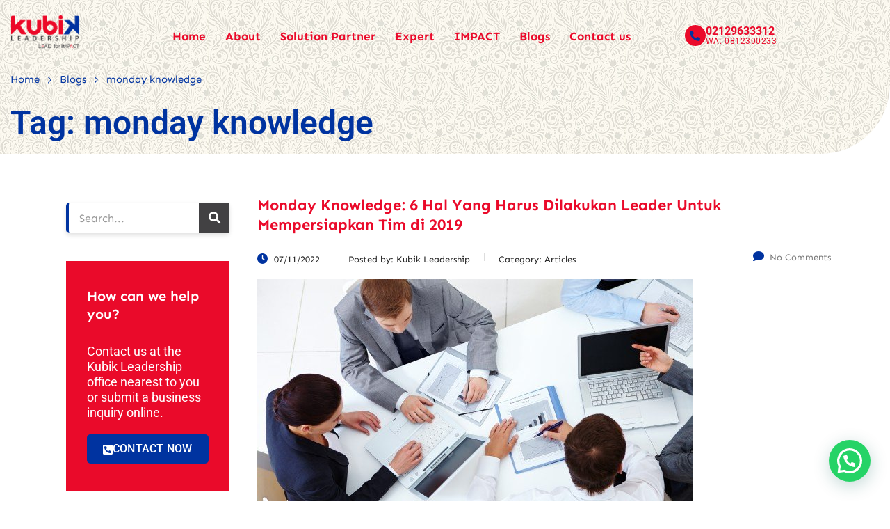

--- FILE ---
content_type: text/html; charset=UTF-8
request_url: https://www.kubikleadership.com/tag/monday-knowledge/page/5/
body_size: 124373
content:
<!DOCTYPE html>
<html lang="en-US" class="stm-site-preloader" prefix="og: https://ogp.me/ns#">
<head>
	<meta charset="UTF-8" />
	<meta name="viewport" content="width=device-width, initial-scale=1" />
	<link rel="profile" href="http://gmpg.org/xfn/11" />
	<link rel="pingback" href="https://www.kubikleadership.com/xmlrpc.php" />
		<!-- Pixel Cat Facebook Pixel Code -->
	<script>
	!function(f,b,e,v,n,t,s){if(f.fbq)return;n=f.fbq=function(){n.callMethod?
	n.callMethod.apply(n,arguments):n.queue.push(arguments)};if(!f._fbq)f._fbq=n;
	n.push=n;n.loaded=!0;n.version='2.0';n.queue=[];t=b.createElement(e);t.async=!0;
	t.src=v;s=b.getElementsByTagName(e)[0];s.parentNode.insertBefore(t,s)}(window,
	document,'script','https://connect.facebook.net/en_US/fbevents.js' );
	fbq( 'init', '1817854135167531' );	</script>
	<!-- DO NOT MODIFY -->
	<!-- End Facebook Pixel Code -->
	
<!-- Search Engine Optimization by Rank Math - https://rankmath.com/ -->
<title>monday knowledge &ndash; Kubik Leadership</title>
<meta name="robots" content="follow, noindex"/>
<meta property="og:locale" content="en_US" />
<meta property="og:type" content="article" />
<meta property="og:title" content="monday knowledge &ndash; Kubik Leadership" />
<meta property="og:url" content="https://www.kubikleadership.com/tag/monday-knowledge/page/5/" />
<meta property="og:site_name" content="Kubik Leadership" />
<meta property="fb:app_id" content="1738323883097663" />
<meta name="twitter:card" content="summary_large_image" />
<meta name="twitter:title" content="monday knowledge &ndash; Kubik Leadership" />
<meta name="twitter:label1" content="Posts" />
<meta name="twitter:data1" content="30" />
<script type="application/ld+json" class="rank-math-schema">{"@context":"https://schema.org","@graph":[{"@type":"Organization","@id":"https://www.kubikleadership.com/#organization","name":"Kubik Leadership - Indonesia\u2019s leading learning partners specializing in Leadership and Personal Development","url":"https://www.kubikleadership.com","logo":{"@type":"ImageObject","@id":"https://www.kubikleadership.com/#logo","url":"https://www.kubikleadership.com/wp-content/uploads/2022/07/LOGO-KUBIK-LEADERSHIP-SQUARE.png","contentUrl":"https://www.kubikleadership.com/wp-content/uploads/2022/07/LOGO-KUBIK-LEADERSHIP-SQUARE.png","caption":"Kubik Leadership - Indonesia\u2019s leading learning partners specializing in Leadership and Personal Development","inLanguage":"en-US","width":"512","height":"512"}},{"@type":"WebSite","@id":"https://www.kubikleadership.com/#website","url":"https://www.kubikleadership.com","name":"Kubik Leadership - Indonesia\u2019s leading learning partners specializing in Leadership and Personal Development","publisher":{"@id":"https://www.kubikleadership.com/#organization"},"inLanguage":"en-US"},{"@type":"CollectionPage","@id":"https://www.kubikleadership.com/tag/monday-knowledge/page/5/#webpage","url":"https://www.kubikleadership.com/tag/monday-knowledge/page/5/","name":"monday knowledge &ndash; Kubik Leadership","isPartOf":{"@id":"https://www.kubikleadership.com/#website"},"inLanguage":"en-US"}]}</script>
<!-- /Rank Math WordPress SEO plugin -->

<link rel='dns-prefetch' href='//www.googletagmanager.com' />
<link rel='dns-prefetch' href='//fonts.googleapis.com' />
<link rel='dns-prefetch' href='//pagead2.googlesyndication.com' />
<link rel="alternate" type="application/rss+xml" title="Kubik Leadership &raquo; Feed" href="https://www.kubikleadership.com/feed/" />
<link rel="alternate" type="application/rss+xml" title="Kubik Leadership &raquo; Comments Feed" href="https://www.kubikleadership.com/comments/feed/" />
<link rel="alternate" type="application/rss+xml" title="Kubik Leadership &raquo; monday knowledge Tag Feed" href="https://www.kubikleadership.com/tag/monday-knowledge/feed/" />
<style id='wp-img-auto-sizes-contain-inline-css' type='text/css'>
img:is([sizes=auto i],[sizes^="auto," i]){contain-intrinsic-size:3000px 1500px}
/*# sourceURL=wp-img-auto-sizes-contain-inline-css */
</style>
<link rel='stylesheet' id='hfe-widgets-style-css' href='https://www.kubikleadership.com/wp-content/plugins/header-footer-elementor/inc/widgets-css/frontend.css?ver=2.8.1' type='text/css' media='all' />
<style id='wp-emoji-styles-inline-css' type='text/css'>

	img.wp-smiley, img.emoji {
		display: inline !important;
		border: none !important;
		box-shadow: none !important;
		height: 1em !important;
		width: 1em !important;
		margin: 0 0.07em !important;
		vertical-align: -0.1em !important;
		background: none !important;
		padding: 0 !important;
	}
/*# sourceURL=wp-emoji-styles-inline-css */
</style>
<link rel='stylesheet' id='wp-block-library-css' href='https://www.kubikleadership.com/wp-includes/css/dist/block-library/style.min.css?ver=6.9' type='text/css' media='all' />
<style id='classic-theme-styles-inline-css' type='text/css'>
/*! This file is auto-generated */
.wp-block-button__link{color:#fff;background-color:#32373c;border-radius:9999px;box-shadow:none;text-decoration:none;padding:calc(.667em + 2px) calc(1.333em + 2px);font-size:1.125em}.wp-block-file__button{background:#32373c;color:#fff;text-decoration:none}
/*# sourceURL=/wp-includes/css/classic-themes.min.css */
</style>
<style id='joinchat-button-style-inline-css' type='text/css'>
.wp-block-joinchat-button{border:none!important;text-align:center}.wp-block-joinchat-button figure{display:table;margin:0 auto;padding:0}.wp-block-joinchat-button figcaption{font:normal normal 400 .6em/2em var(--wp--preset--font-family--system-font,sans-serif);margin:0;padding:0}.wp-block-joinchat-button .joinchat-button__qr{background-color:#fff;border:6px solid #25d366;border-radius:30px;box-sizing:content-box;display:block;height:200px;margin:auto;overflow:hidden;padding:10px;width:200px}.wp-block-joinchat-button .joinchat-button__qr canvas,.wp-block-joinchat-button .joinchat-button__qr img{display:block;margin:auto}.wp-block-joinchat-button .joinchat-button__link{align-items:center;background-color:#25d366;border:6px solid #25d366;border-radius:30px;display:inline-flex;flex-flow:row nowrap;justify-content:center;line-height:1.25em;margin:0 auto;text-decoration:none}.wp-block-joinchat-button .joinchat-button__link:before{background:transparent var(--joinchat-ico) no-repeat center;background-size:100%;content:"";display:block;height:1.5em;margin:-.75em .75em -.75em 0;width:1.5em}.wp-block-joinchat-button figure+.joinchat-button__link{margin-top:10px}@media (orientation:landscape)and (min-height:481px),(orientation:portrait)and (min-width:481px){.wp-block-joinchat-button.joinchat-button--qr-only figure+.joinchat-button__link{display:none}}@media (max-width:480px),(orientation:landscape)and (max-height:480px){.wp-block-joinchat-button figure{display:none}}

/*# sourceURL=https://www.kubikleadership.com/wp-content/plugins/creame-whatsapp-me/gutenberg/build/style-index.css */
</style>
<style id='global-styles-inline-css' type='text/css'>
:root{--wp--preset--aspect-ratio--square: 1;--wp--preset--aspect-ratio--4-3: 4/3;--wp--preset--aspect-ratio--3-4: 3/4;--wp--preset--aspect-ratio--3-2: 3/2;--wp--preset--aspect-ratio--2-3: 2/3;--wp--preset--aspect-ratio--16-9: 16/9;--wp--preset--aspect-ratio--9-16: 9/16;--wp--preset--color--black: #000000;--wp--preset--color--cyan-bluish-gray: #abb8c3;--wp--preset--color--white: #ffffff;--wp--preset--color--pale-pink: #f78da7;--wp--preset--color--vivid-red: #cf2e2e;--wp--preset--color--luminous-vivid-orange: #ff6900;--wp--preset--color--luminous-vivid-amber: #fcb900;--wp--preset--color--light-green-cyan: #7bdcb5;--wp--preset--color--vivid-green-cyan: #00d084;--wp--preset--color--pale-cyan-blue: #8ed1fc;--wp--preset--color--vivid-cyan-blue: #0693e3;--wp--preset--color--vivid-purple: #9b51e0;--wp--preset--gradient--vivid-cyan-blue-to-vivid-purple: linear-gradient(135deg,rgb(6,147,227) 0%,rgb(155,81,224) 100%);--wp--preset--gradient--light-green-cyan-to-vivid-green-cyan: linear-gradient(135deg,rgb(122,220,180) 0%,rgb(0,208,130) 100%);--wp--preset--gradient--luminous-vivid-amber-to-luminous-vivid-orange: linear-gradient(135deg,rgb(252,185,0) 0%,rgb(255,105,0) 100%);--wp--preset--gradient--luminous-vivid-orange-to-vivid-red: linear-gradient(135deg,rgb(255,105,0) 0%,rgb(207,46,46) 100%);--wp--preset--gradient--very-light-gray-to-cyan-bluish-gray: linear-gradient(135deg,rgb(238,238,238) 0%,rgb(169,184,195) 100%);--wp--preset--gradient--cool-to-warm-spectrum: linear-gradient(135deg,rgb(74,234,220) 0%,rgb(151,120,209) 20%,rgb(207,42,186) 40%,rgb(238,44,130) 60%,rgb(251,105,98) 80%,rgb(254,248,76) 100%);--wp--preset--gradient--blush-light-purple: linear-gradient(135deg,rgb(255,206,236) 0%,rgb(152,150,240) 100%);--wp--preset--gradient--blush-bordeaux: linear-gradient(135deg,rgb(254,205,165) 0%,rgb(254,45,45) 50%,rgb(107,0,62) 100%);--wp--preset--gradient--luminous-dusk: linear-gradient(135deg,rgb(255,203,112) 0%,rgb(199,81,192) 50%,rgb(65,88,208) 100%);--wp--preset--gradient--pale-ocean: linear-gradient(135deg,rgb(255,245,203) 0%,rgb(182,227,212) 50%,rgb(51,167,181) 100%);--wp--preset--gradient--electric-grass: linear-gradient(135deg,rgb(202,248,128) 0%,rgb(113,206,126) 100%);--wp--preset--gradient--midnight: linear-gradient(135deg,rgb(2,3,129) 0%,rgb(40,116,252) 100%);--wp--preset--font-size--small: 13px;--wp--preset--font-size--medium: 20px;--wp--preset--font-size--large: 36px;--wp--preset--font-size--x-large: 42px;--wp--preset--spacing--20: 0.44rem;--wp--preset--spacing--30: 0.67rem;--wp--preset--spacing--40: 1rem;--wp--preset--spacing--50: 1.5rem;--wp--preset--spacing--60: 2.25rem;--wp--preset--spacing--70: 3.38rem;--wp--preset--spacing--80: 5.06rem;--wp--preset--shadow--natural: 6px 6px 9px rgba(0, 0, 0, 0.2);--wp--preset--shadow--deep: 12px 12px 50px rgba(0, 0, 0, 0.4);--wp--preset--shadow--sharp: 6px 6px 0px rgba(0, 0, 0, 0.2);--wp--preset--shadow--outlined: 6px 6px 0px -3px rgb(255, 255, 255), 6px 6px rgb(0, 0, 0);--wp--preset--shadow--crisp: 6px 6px 0px rgb(0, 0, 0);}:where(.is-layout-flex){gap: 0.5em;}:where(.is-layout-grid){gap: 0.5em;}body .is-layout-flex{display: flex;}.is-layout-flex{flex-wrap: wrap;align-items: center;}.is-layout-flex > :is(*, div){margin: 0;}body .is-layout-grid{display: grid;}.is-layout-grid > :is(*, div){margin: 0;}:where(.wp-block-columns.is-layout-flex){gap: 2em;}:where(.wp-block-columns.is-layout-grid){gap: 2em;}:where(.wp-block-post-template.is-layout-flex){gap: 1.25em;}:where(.wp-block-post-template.is-layout-grid){gap: 1.25em;}.has-black-color{color: var(--wp--preset--color--black) !important;}.has-cyan-bluish-gray-color{color: var(--wp--preset--color--cyan-bluish-gray) !important;}.has-white-color{color: var(--wp--preset--color--white) !important;}.has-pale-pink-color{color: var(--wp--preset--color--pale-pink) !important;}.has-vivid-red-color{color: var(--wp--preset--color--vivid-red) !important;}.has-luminous-vivid-orange-color{color: var(--wp--preset--color--luminous-vivid-orange) !important;}.has-luminous-vivid-amber-color{color: var(--wp--preset--color--luminous-vivid-amber) !important;}.has-light-green-cyan-color{color: var(--wp--preset--color--light-green-cyan) !important;}.has-vivid-green-cyan-color{color: var(--wp--preset--color--vivid-green-cyan) !important;}.has-pale-cyan-blue-color{color: var(--wp--preset--color--pale-cyan-blue) !important;}.has-vivid-cyan-blue-color{color: var(--wp--preset--color--vivid-cyan-blue) !important;}.has-vivid-purple-color{color: var(--wp--preset--color--vivid-purple) !important;}.has-black-background-color{background-color: var(--wp--preset--color--black) !important;}.has-cyan-bluish-gray-background-color{background-color: var(--wp--preset--color--cyan-bluish-gray) !important;}.has-white-background-color{background-color: var(--wp--preset--color--white) !important;}.has-pale-pink-background-color{background-color: var(--wp--preset--color--pale-pink) !important;}.has-vivid-red-background-color{background-color: var(--wp--preset--color--vivid-red) !important;}.has-luminous-vivid-orange-background-color{background-color: var(--wp--preset--color--luminous-vivid-orange) !important;}.has-luminous-vivid-amber-background-color{background-color: var(--wp--preset--color--luminous-vivid-amber) !important;}.has-light-green-cyan-background-color{background-color: var(--wp--preset--color--light-green-cyan) !important;}.has-vivid-green-cyan-background-color{background-color: var(--wp--preset--color--vivid-green-cyan) !important;}.has-pale-cyan-blue-background-color{background-color: var(--wp--preset--color--pale-cyan-blue) !important;}.has-vivid-cyan-blue-background-color{background-color: var(--wp--preset--color--vivid-cyan-blue) !important;}.has-vivid-purple-background-color{background-color: var(--wp--preset--color--vivid-purple) !important;}.has-black-border-color{border-color: var(--wp--preset--color--black) !important;}.has-cyan-bluish-gray-border-color{border-color: var(--wp--preset--color--cyan-bluish-gray) !important;}.has-white-border-color{border-color: var(--wp--preset--color--white) !important;}.has-pale-pink-border-color{border-color: var(--wp--preset--color--pale-pink) !important;}.has-vivid-red-border-color{border-color: var(--wp--preset--color--vivid-red) !important;}.has-luminous-vivid-orange-border-color{border-color: var(--wp--preset--color--luminous-vivid-orange) !important;}.has-luminous-vivid-amber-border-color{border-color: var(--wp--preset--color--luminous-vivid-amber) !important;}.has-light-green-cyan-border-color{border-color: var(--wp--preset--color--light-green-cyan) !important;}.has-vivid-green-cyan-border-color{border-color: var(--wp--preset--color--vivid-green-cyan) !important;}.has-pale-cyan-blue-border-color{border-color: var(--wp--preset--color--pale-cyan-blue) !important;}.has-vivid-cyan-blue-border-color{border-color: var(--wp--preset--color--vivid-cyan-blue) !important;}.has-vivid-purple-border-color{border-color: var(--wp--preset--color--vivid-purple) !important;}.has-vivid-cyan-blue-to-vivid-purple-gradient-background{background: var(--wp--preset--gradient--vivid-cyan-blue-to-vivid-purple) !important;}.has-light-green-cyan-to-vivid-green-cyan-gradient-background{background: var(--wp--preset--gradient--light-green-cyan-to-vivid-green-cyan) !important;}.has-luminous-vivid-amber-to-luminous-vivid-orange-gradient-background{background: var(--wp--preset--gradient--luminous-vivid-amber-to-luminous-vivid-orange) !important;}.has-luminous-vivid-orange-to-vivid-red-gradient-background{background: var(--wp--preset--gradient--luminous-vivid-orange-to-vivid-red) !important;}.has-very-light-gray-to-cyan-bluish-gray-gradient-background{background: var(--wp--preset--gradient--very-light-gray-to-cyan-bluish-gray) !important;}.has-cool-to-warm-spectrum-gradient-background{background: var(--wp--preset--gradient--cool-to-warm-spectrum) !important;}.has-blush-light-purple-gradient-background{background: var(--wp--preset--gradient--blush-light-purple) !important;}.has-blush-bordeaux-gradient-background{background: var(--wp--preset--gradient--blush-bordeaux) !important;}.has-luminous-dusk-gradient-background{background: var(--wp--preset--gradient--luminous-dusk) !important;}.has-pale-ocean-gradient-background{background: var(--wp--preset--gradient--pale-ocean) !important;}.has-electric-grass-gradient-background{background: var(--wp--preset--gradient--electric-grass) !important;}.has-midnight-gradient-background{background: var(--wp--preset--gradient--midnight) !important;}.has-small-font-size{font-size: var(--wp--preset--font-size--small) !important;}.has-medium-font-size{font-size: var(--wp--preset--font-size--medium) !important;}.has-large-font-size{font-size: var(--wp--preset--font-size--large) !important;}.has-x-large-font-size{font-size: var(--wp--preset--font-size--x-large) !important;}
:where(.wp-block-post-template.is-layout-flex){gap: 1.25em;}:where(.wp-block-post-template.is-layout-grid){gap: 1.25em;}
:where(.wp-block-term-template.is-layout-flex){gap: 1.25em;}:where(.wp-block-term-template.is-layout-grid){gap: 1.25em;}
:where(.wp-block-columns.is-layout-flex){gap: 2em;}:where(.wp-block-columns.is-layout-grid){gap: 2em;}
:root :where(.wp-block-pullquote){font-size: 1.5em;line-height: 1.6;}
/*# sourceURL=global-styles-inline-css */
</style>
<link rel='stylesheet' id='f12-cf7-captcha-style-css' href='https://www.kubikleadership.com/wp-content/plugins/captcha-for-contact-form-7/core/assets/f12-cf7-captcha.css?ver=6.9' type='text/css' media='all' />
<link rel='stylesheet' id='contact-form-7-css' href='https://www.kubikleadership.com/wp-content/plugins/contact-form-7/includes/css/styles.css?ver=6.1.4' type='text/css' media='all' />
<link rel='stylesheet' id='stm-stm-css' href='https://www.kubikleadership.com/wp-content/uploads/stm_fonts/stm/stm.css?ver=1.0' type='text/css' media='all' />
<link rel='stylesheet' id='wpcf7-redirect-script-frontend-css' href='https://www.kubikleadership.com/wp-content/plugins/wpcf7-redirect/build/assets/frontend-script.css?ver=2c532d7e2be36f6af233' type='text/css' media='all' />
<link rel='stylesheet' id='hfe-style-css' href='https://www.kubikleadership.com/wp-content/plugins/header-footer-elementor/assets/css/header-footer-elementor.css?ver=2.8.1' type='text/css' media='all' />
<link rel='stylesheet' id='elementor-icons-css' href='https://www.kubikleadership.com/wp-content/plugins/elementor/assets/lib/eicons/css/elementor-icons.min.css?ver=5.46.0' type='text/css' media='all' />
<link rel='stylesheet' id='elementor-frontend-css' href='https://www.kubikleadership.com/wp-content/plugins/elementor/assets/css/frontend.min.css?ver=3.34.2' type='text/css' media='all' />
<link rel='stylesheet' id='elementor-post-19963-css' href='https://www.kubikleadership.com/wp-content/uploads/elementor/css/post-19963.css?ver=1768947928' type='text/css' media='all' />
<link rel='stylesheet' id='font-awesome-5-all-css' href='https://www.kubikleadership.com/wp-content/plugins/elementor/assets/lib/font-awesome/css/all.min.css?ver=3.34.2' type='text/css' media='all' />
<link rel='stylesheet' id='font-awesome-4-shim-css' href='https://www.kubikleadership.com/wp-content/plugins/elementor/assets/lib/font-awesome/css/v4-shims.min.css?ver=3.34.2' type='text/css' media='all' />
<link rel='stylesheet' id='elementor-post-15594-css' href='https://www.kubikleadership.com/wp-content/uploads/elementor/css/post-15594.css?ver=1768947928' type='text/css' media='all' />
<link rel='stylesheet' id='elementor-post-15595-css' href='https://www.kubikleadership.com/wp-content/uploads/elementor/css/post-15595.css?ver=1768947928' type='text/css' media='all' />
<link rel='stylesheet' id='consulting-default-font-css' href='https://fonts.googleapis.com/css?family=Sen%3Aregular%2C700%2C800%7CFinger+Paint%3Aregular&#038;ver=6.7.6' type='text/css' media='all' />
<link rel='stylesheet' id='bootstrap-css' href='https://www.kubikleadership.com/wp-content/themes/consulting/assets/css/bootstrap.min.css?ver=6.7.6' type='text/css' media='all' />
<link rel='stylesheet' id='consulting-style-css' href='https://www.kubikleadership.com/wp-content/themes/consulting/style.css?ver=6.7.6' type='text/css' media='all' />
<link rel='stylesheet' id='consulting-layout-css' href='https://www.kubikleadership.com/wp-content/themes/consulting/assets/css/layouts/layout_atlanta/main.css?ver=6.7.6' type='text/css' media='all' />
<style id='consulting-layout-inline-css' type='text/css'>
.mtc, .mtc_h:hover{
					color: #002e5b!important
				}.stc, .stc_h:hover{
					color: #4a57fe!important
				}.ttc, .ttc_h:hover{
					color: #ffd61f!important
				}.mbc, .mbc_h:hover, .stm-search .stm_widget_search button{
					background-color: #002e5b!important
				}.sbc, .sbc_h:hover{
					background-color: #4a57fe!important
				}.tbc, .tbc_h:hover{
					background-color: #ffd61f!important
				}.mbdc, .mbdc_h:hover{
					border-color: #002e5b!important
				}.sbdc, .sbdc_h:hover{
					border-color: #4a57fe!important
				}.tbdc, .tbdc_h:hover{
					border-color: #ffd61f!important
				}.stm_news .news_list .view_style_3 .post_item .content .read_more { visibility: hidden; font-size: 14px; } .stm_services .item .item_wr .content p { font-size:18px; line-height:28px; } 
/*# sourceURL=consulting-layout-inline-css */
</style>
<link rel='stylesheet' id='select2-css' href='https://www.kubikleadership.com/wp-content/themes/consulting/assets/css/select2.min.css?ver=6.7.6' type='text/css' media='all' />
<link rel='stylesheet' id='font-awesome-css' href='https://www.kubikleadership.com/wp-content/themes/consulting/assets/css/fontawesome/fontawesome.min.css?ver=6.7.6' type='text/css' media='all' />
<link rel='stylesheet' id='font-awesome-brands-css' href='https://www.kubikleadership.com/wp-content/themes/consulting/assets/css/fontawesome/brands.min.css?ver=6.7.6' type='text/css' media='all' />
<link rel='stylesheet' id='font-awesome-solid-css' href='https://www.kubikleadership.com/wp-content/themes/consulting/assets/css/fontawesome/solid.min.css?ver=6.7.6' type='text/css' media='all' />
<link rel='stylesheet' id='font-awesome-shims-css' href='https://www.kubikleadership.com/wp-content/themes/consulting/assets/css/fontawesome/v4-shims.min.css?ver=6.7.6' type='text/css' media='all' />
<link rel='stylesheet' id='stm-skin-custom-generated-css' href='https://www.kubikleadership.com/wp-content/uploads/stm_uploads/skin-custom.css?ver=2712432' type='text/css' media='all' />
<link rel='stylesheet' id='consulting-theme-options-css' href='https://www.kubikleadership.com/wp-content/uploads/stm_uploads/theme_options.css?ver=6.7.6' type='text/css' media='all' />
<link rel='stylesheet' id='consulting-global-styles-css' href='https://www.kubikleadership.com/wp-content/themes/consulting/assets/css/layouts/global_styles/main.css?ver=6.7.6' type='text/css' media='all' />
<style id='consulting-global-styles-inline-css' type='text/css'>
	
		.elementor-widget-video .eicon-play {
			border-color: #0033A0;
			background-color: #0033A0;
		}
		.elementor-widget-wp-widget-nav_menu ul li,
		.elementor-widget-wp-widget-nav_menu ul li a {
			color: #EA0A2A;
		}
		.elementor-widget-wp-widget-nav_menu ul li.current-cat:hover > a,
		.elementor-widget-wp-widget-nav_menu ul li.current-cat > a,
		.elementor-widget-wp-widget-nav_menu ul li.current-menu-item:hover > a,
		.elementor-widget-wp-widget-nav_menu ul li.current-menu-item > a,
		.elementor-widget-wp-widget-nav_menu ul li.current_page_item:hover > a,
		.elementor-widget-wp-widget-nav_menu ul li.current_page_item > a,
		.elementor-widget-wp-widget-nav_menu ul li:hover > a {
			border-left-color: #424143;
		}
		div.elementor-widget-button a.elementor-button,
		div.elementor-widget-button .elementor-button {
			background-color: #EA0A2A;
		}
		div.elementor-widget-button a.elementor-button:hover,
		div.elementor-widget-button .elementor-button:hover {
			background-color: #0033A0;
			color: #EA0A2A;
		}
		.elementor-default .elementor-text-editor ul:not(.elementor-editor-element-settings) li:before,
		.elementor-default .elementor-widget-text-editor ul:not(.elementor-editor-element-settings) li:before {
			color: #424143;
		}
		.consulting_elementor_wrapper .elementor-tabs .elementor-tabs-content-wrapper .elementor-tab-mobile-title,
		.consulting_elementor_wrapper .elementor-tabs .elementor-tabs-wrapper .elementor-tab-title {
			background-color: #0033A0;
		}
		.consulting_elementor_wrapper .elementor-tabs .elementor-tabs-content-wrapper .elementor-tab-mobile-title,
		.consulting_elementor_wrapper .elementor-tabs .elementor-tabs-wrapper .elementor-tab-title a {
			color: #EA0A2A;
		}
		.consulting_elementor_wrapper .elementor-tabs .elementor-tabs-content-wrapper .elementor-tab-mobile-title.elementor-active,
		.consulting_elementor_wrapper .elementor-tabs .elementor-tabs-wrapper .elementor-tab-title.elementor-active {
			background-color: #EA0A2A;
		}
		.consulting_elementor_wrapper .elementor-tabs .elementor-tabs-content-wrapper .elementor-tab-mobile-title.elementor-active,
		.consulting_elementor_wrapper .elementor-tabs .elementor-tabs-wrapper .elementor-tab-title.elementor-active a {
			color: #0033A0;
		}
		.radial-progress .circle .mask .fill {
			background-color: #0033A0;
		}
	

	
	:root {
	--con_base_color: #EA0A2A;
	--con_secondary_color: #424143;
	--con_third_color: #0033A0;
	--con_primary_font_family: Sen;
	--con_secondary_font_family: Finger Paint;
	}
	
	:root {
	--con_top_bar_shadow_params: 0px 0px 0px 0px;--con_header_button_border_radius: 50px 50px 50px 50px;--con_header_button_text_transform: uppercase;--con_header_button_font_size: 14px;--con_header_button_mobile_text_transform: uppercase;--con_header_nav_menu_link_text_transform: normal;--con_header_nav_menu_link_font_style: normal;--con_header_nav_menu_level_1_link_text_transform: normal;--con_header_nav_menu_level_2_link_text_transform: normal;--con_header_mega_menu_title_transform: normal;--con_header_mega_menu_link_text_transform: normal;	}
	
	:root {
	--con_title_box_bg_position: ;--con_title_box_bg_attachment: scroll;--con_title_box_bg_size: ;--con_title_box_bg_repeat: no-repeat;--con_title_box_title_color: rgba(209,52,52,1);--con_title_box_title_line_color: rgba(75,181,85,1);	}
	
	:root {
		}
	
/*# sourceURL=consulting-global-styles-inline-css */
</style>
<link rel='stylesheet' id='stm_megamenu-css' href='https://www.kubikleadership.com/wp-content/themes/consulting/inc/megamenu/assets/css/megamenu.css?ver=6.7.6' type='text/css' media='all' />
<link rel='stylesheet' id='hfe-elementor-icons-css' href='https://www.kubikleadership.com/wp-content/plugins/elementor/assets/lib/eicons/css/elementor-icons.min.css?ver=5.34.0' type='text/css' media='all' />
<link rel='stylesheet' id='hfe-icons-list-css' href='https://www.kubikleadership.com/wp-content/plugins/elementor/assets/css/widget-icon-list.min.css?ver=3.24.3' type='text/css' media='all' />
<link rel='stylesheet' id='hfe-social-icons-css' href='https://www.kubikleadership.com/wp-content/plugins/elementor/assets/css/widget-social-icons.min.css?ver=3.24.0' type='text/css' media='all' />
<link rel='stylesheet' id='hfe-social-share-icons-brands-css' href='https://www.kubikleadership.com/wp-content/plugins/elementor/assets/lib/font-awesome/css/brands.css?ver=5.15.3' type='text/css' media='all' />
<link rel='stylesheet' id='hfe-social-share-icons-fontawesome-css' href='https://www.kubikleadership.com/wp-content/plugins/elementor/assets/lib/font-awesome/css/fontawesome.css?ver=5.15.3' type='text/css' media='all' />
<link rel='stylesheet' id='hfe-nav-menu-icons-css' href='https://www.kubikleadership.com/wp-content/plugins/elementor/assets/lib/font-awesome/css/solid.css?ver=5.15.3' type='text/css' media='all' />
<link rel='stylesheet' id='elementor-gf-local-roboto-css' href='https://www.kubikleadership.com/wp-content/uploads/elementor/google-fonts/css/roboto.css?ver=1742250230' type='text/css' media='all' />
<link rel='stylesheet' id='elementor-gf-local-robotoslab-css' href='https://www.kubikleadership.com/wp-content/uploads/elementor/google-fonts/css/robotoslab.css?ver=1742250234' type='text/css' media='all' />
<link rel='stylesheet' id='elementor-gf-local-sen-css' href='https://www.kubikleadership.com/wp-content/uploads/elementor/google-fonts/css/sen.css?ver=1742250235' type='text/css' media='all' />
<link rel='stylesheet' id='elementor-gf-local-montserrat-css' href='https://www.kubikleadership.com/wp-content/uploads/elementor/google-fonts/css/montserrat.css?ver=1742250241' type='text/css' media='all' />
<link rel='stylesheet' id='elementor-icons-shared-0-css' href='https://www.kubikleadership.com/wp-content/plugins/elementor/assets/lib/font-awesome/css/fontawesome.min.css?ver=5.15.3' type='text/css' media='all' />
<link rel='stylesheet' id='elementor-icons-fa-solid-css' href='https://www.kubikleadership.com/wp-content/plugins/elementor/assets/lib/font-awesome/css/solid.min.css?ver=5.15.3' type='text/css' media='all' />
<link rel='stylesheet' id='elementor-icons-fa-brands-css' href='https://www.kubikleadership.com/wp-content/plugins/elementor/assets/lib/font-awesome/css/brands.min.css?ver=5.15.3' type='text/css' media='all' />
<style id='joinchat-head-inline-css' type='text/css'>
:root{--joinchat-ico:url("data:image/svg+xml;charset=utf-8,%3Csvg xmlns='http://www.w3.org/2000/svg' viewBox='0 0 24 24'%3E%3Cpath fill='%23fff' d='M3.516 3.516c4.686-4.686 12.284-4.686 16.97 0s4.686 12.283 0 16.97a12 12 0 0 1-13.754 2.299l-5.814.735a.392.392 0 0 1-.438-.44l.748-5.788A12 12 0 0 1 3.517 3.517zm3.61 17.043.3.158a9.85 9.85 0 0 0 11.534-1.758c3.843-3.843 3.843-10.074 0-13.918s-10.075-3.843-13.918 0a9.85 9.85 0 0 0-1.747 11.554l.16.303-.51 3.942a.196.196 0 0 0 .219.22zm6.534-7.003-.933 1.164a9.84 9.84 0 0 1-3.497-3.495l1.166-.933a.79.79 0 0 0 .23-.94L9.561 6.96a.79.79 0 0 0-.924-.445l-2.023.524a.797.797 0 0 0-.588.88 11.754 11.754 0 0 0 10.005 10.005.797.797 0 0 0 .88-.587l.525-2.023a.79.79 0 0 0-.445-.923L14.6 13.327a.79.79 0 0 0-.94.23z'/%3E%3C/svg%3E")}.joinchat{--sep:20px;--bottom:var(--sep);--s:60px;--h:calc(var(--s)/2);display:block;transform:scale3d(1,1,1);position:fixed;z-index:9000;right:var(--sep);bottom:var(--bottom)}.joinchat *{box-sizing:border-box}.joinchat__qr,.joinchat__chatbox{display:none}.joinchat__tooltip{opacity:0}.joinchat__button{position:absolute;z-index:2;bottom:8px;right:8px;height:var(--s);width:var(--s);background:#25d366 var(--joinchat-ico,none)center / 60% no-repeat;color:inherit;border-radius:50%;box-shadow:1px 6px 24px 0 rgba(7,94,84,0.24)}.joinchat--left{right:auto;left:var(--sep)}.joinchat--left .joinchat__button{right:auto;left:8px}.joinchat__button__ico{position:absolute;inset:0;display:flex;border-radius:50%;overflow:hidden;color:hsl(0deg 0% clamp(0%,var(--bw)*1000%,100%) / clamp(70%,var(--bw)*1000%,100%)) !important}.joinchat__button__ico svg{width:var(--ico-size,100%);height:var(--ico-size,100%);margin:calc((100% - var(--ico-size,100%))/2)}.joinchat__button:has(.joinchat__button__ico){background:hsl(var(--ch)var(--cs)var(--cl));box-shadow:1px 6px 24px 0 hsl(var(--ch)var(--cs)calc(var(--cl) - 10%) / 24%)}.joinchat__button:has(.joinchat__button__ico):hover,.joinchat__button:has(.joinchat__button__ico):active{background:hsl(var(--ch)var(--cs)calc(var(--cl) + 20%))}.joinchat__button__image{position:absolute;inset:1px;border-radius:50%;overflow:hidden;opacity:0}.joinchat__button__image img,.joinchat__button__image video{display:block;width:100%;height:100%;object-fit:cover;object-position:center}.joinchat--img .joinchat__button__image{opacity:1;animation:none}@media(orientation:portrait)and(width>=481px),(orientation:landscape)and(height>=481px){.joinchat--mobile{display:none !important}}@media(width <=480px),(orientation:landscape)and(height <=480px){.joinchat{--sep:6px}}
/*# sourceURL=joinchat-head-inline-css */
</style>
<script type="text/javascript" src="https://www.kubikleadership.com/wp-includes/js/jquery/jquery.min.js?ver=3.7.1" id="jquery-core-js"></script>
<script type="text/javascript" src="https://www.kubikleadership.com/wp-includes/js/jquery/jquery-migrate.min.js?ver=3.4.1" id="jquery-migrate-js"></script>
<script type="text/javascript" id="jquery-js-after">
/* <![CDATA[ */
!function($){"use strict";$(document).ready(function(){$(this).scrollTop()>100&&$(".hfe-scroll-to-top-wrap").removeClass("hfe-scroll-to-top-hide"),$(window).scroll(function(){$(this).scrollTop()<100?$(".hfe-scroll-to-top-wrap").fadeOut(300):$(".hfe-scroll-to-top-wrap").fadeIn(300)}),$(".hfe-scroll-to-top-wrap").on("click",function(){$("html, body").animate({scrollTop:0},300);return!1})})}(jQuery);
!function($){'use strict';$(document).ready(function(){var bar=$('.hfe-reading-progress-bar');if(!bar.length)return;$(window).on('scroll',function(){var s=$(window).scrollTop(),d=$(document).height()-$(window).height(),p=d? s/d*100:0;bar.css('width',p+'%')});});}(jQuery);
//# sourceURL=jquery-js-after
/* ]]> */
</script>
<script type="text/javascript" src="//www.kubikleadership.com/wp-content/plugins/revslider/sr6/assets/js/rbtools.min.js?ver=6.7.38" async id="tp-tools-js"></script>
<script type="text/javascript" src="//www.kubikleadership.com/wp-content/plugins/revslider/sr6/assets/js/rs6.min.js?ver=6.7.38" async id="revmin-js"></script>
<script type="text/javascript" src="https://www.kubikleadership.com/wp-content/plugins/elementor/assets/lib/font-awesome/js/v4-shims.min.js?ver=3.34.2" id="font-awesome-4-shim-js"></script>

<!-- Google tag (gtag.js) snippet added by Site Kit -->
<!-- Google Analytics snippet added by Site Kit -->
<script type="text/javascript" src="https://www.googletagmanager.com/gtag/js?id=GT-MJBKBS9" id="google_gtagjs-js" async></script>
<script type="text/javascript" id="google_gtagjs-js-after">
/* <![CDATA[ */
window.dataLayer = window.dataLayer || [];function gtag(){dataLayer.push(arguments);}
gtag("set","linker",{"domains":["www.kubikleadership.com"]});
gtag("js", new Date());
gtag("set", "developer_id.dZTNiMT", true);
gtag("config", "GT-MJBKBS9");
//# sourceURL=google_gtagjs-js-after
/* ]]> */
</script>
<link rel="https://api.w.org/" href="https://www.kubikleadership.com/wp-json/" /><link rel="alternate" title="JSON" type="application/json" href="https://www.kubikleadership.com/wp-json/wp/v2/tags/953" /><link rel="EditURI" type="application/rsd+xml" title="RSD" href="https://www.kubikleadership.com/xmlrpc.php?rsd" />
<meta name="generator" content="WordPress 6.9" />
<meta name="generator" content="Site Kit by Google 1.170.0" />	<script type="text/javascript">
		var stm_wpcfto_ajaxurl = 'https://www.kubikleadership.com/wp-admin/admin-ajax.php';
	</script>

	<style>
		.vue_is_disabled {
			display: none;
		}
	</style>
		<script>
		var stm_wpcfto_nonces = {"wpcfto_save_settings":"5d8cdf5a27","get_image_url":"052d77bf8d","wpcfto_upload_file":"f797d9b6ae","wpcfto_search_posts":"5d0857bb50","wpcfto_regenerate_fonts":"5dc0a8edb9","wpcfto_create_term":"1c230c419d"};
	</script>
			<script type="text/javascript">
			var ajaxurl 					 = 'https://www.kubikleadership.com/wp-admin/admin-ajax.php';
			var stm_ajax_load_events 		 = '28bbed398f';
			var stm_ajax_load_portfolio 	 = '8286d573b7';
			var stm_ajax_add_event_member_sc = 'ba3abc56f8';
			var stm_custom_register 		 = '0fd1fe15c3';
			var stm_get_prices 				 = '7db0bf4ea6';
			var stm_get_history 			 = 'c6eb526bd0';
			var stm_ajax_add_review 		 = '445b5b714a';
			var stm_ajax_add_pear_hb 		 = '46a51d76e6';
		</script>
		
<!-- Google AdSense meta tags added by Site Kit -->
<meta name="google-adsense-platform-account" content="ca-host-pub-2644536267352236">
<meta name="google-adsense-platform-domain" content="sitekit.withgoogle.com">
<!-- End Google AdSense meta tags added by Site Kit -->
<meta name="generator" content="Elementor 3.34.2; features: additional_custom_breakpoints; settings: css_print_method-external, google_font-enabled, font_display-auto">
			<style>
				.e-con.e-parent:nth-of-type(n+4):not(.e-lazyloaded):not(.e-no-lazyload),
				.e-con.e-parent:nth-of-type(n+4):not(.e-lazyloaded):not(.e-no-lazyload) * {
					background-image: none !important;
				}
				@media screen and (max-height: 1024px) {
					.e-con.e-parent:nth-of-type(n+3):not(.e-lazyloaded):not(.e-no-lazyload),
					.e-con.e-parent:nth-of-type(n+3):not(.e-lazyloaded):not(.e-no-lazyload) * {
						background-image: none !important;
					}
				}
				@media screen and (max-height: 640px) {
					.e-con.e-parent:nth-of-type(n+2):not(.e-lazyloaded):not(.e-no-lazyload),
					.e-con.e-parent:nth-of-type(n+2):not(.e-lazyloaded):not(.e-no-lazyload) * {
						background-image: none !important;
					}
				}
			</style>
			
<!-- Google Tag Manager snippet added by Site Kit -->
<script type="text/javascript">
/* <![CDATA[ */

			( function( w, d, s, l, i ) {
				w[l] = w[l] || [];
				w[l].push( {'gtm.start': new Date().getTime(), event: 'gtm.js'} );
				var f = d.getElementsByTagName( s )[0],
					j = d.createElement( s ), dl = l != 'dataLayer' ? '&l=' + l : '';
				j.async = true;
				j.src = 'https://www.googletagmanager.com/gtm.js?id=' + i + dl;
				f.parentNode.insertBefore( j, f );
			} )( window, document, 'script', 'dataLayer', 'GTM-M4WD3FJ' );
			
/* ]]> */
</script>

<!-- End Google Tag Manager snippet added by Site Kit -->

<!-- Google AdSense snippet added by Site Kit -->
<script type="text/javascript" async="async" src="https://pagead2.googlesyndication.com/pagead/js/adsbygoogle.js?client=ca-pub-9736538621377730&amp;host=ca-host-pub-2644536267352236" crossorigin="anonymous"></script>

<!-- End Google AdSense snippet added by Site Kit -->
<meta name="generator" content="Powered by Slider Revolution 6.7.38 - responsive, Mobile-Friendly Slider Plugin for WordPress with comfortable drag and drop interface." />
<link rel="icon" href="https://www.kubikleadership.com/wp-content/uploads/2022/07/cropped-LOGO-KUBIK-LEADERSHIP-SQUARE-32x32.png" sizes="32x32" />
<link rel="icon" href="https://www.kubikleadership.com/wp-content/uploads/2022/07/cropped-LOGO-KUBIK-LEADERSHIP-SQUARE-192x192.png" sizes="192x192" />
<link rel="apple-touch-icon" href="https://www.kubikleadership.com/wp-content/uploads/2022/07/cropped-LOGO-KUBIK-LEADERSHIP-SQUARE-180x180.png" />
<meta name="msapplication-TileImage" content="https://www.kubikleadership.com/wp-content/uploads/2022/07/cropped-LOGO-KUBIK-LEADERSHIP-SQUARE-270x270.png" />
<script>function setREVStartSize(e){
			//window.requestAnimationFrame(function() {
				window.RSIW = window.RSIW===undefined ? window.innerWidth : window.RSIW;
				window.RSIH = window.RSIH===undefined ? window.innerHeight : window.RSIH;
				try {
					var pw = document.getElementById(e.c).parentNode.offsetWidth,
						newh;
					pw = pw===0 || isNaN(pw) || (e.l=="fullwidth" || e.layout=="fullwidth") ? window.RSIW : pw;
					e.tabw = e.tabw===undefined ? 0 : parseInt(e.tabw);
					e.thumbw = e.thumbw===undefined ? 0 : parseInt(e.thumbw);
					e.tabh = e.tabh===undefined ? 0 : parseInt(e.tabh);
					e.thumbh = e.thumbh===undefined ? 0 : parseInt(e.thumbh);
					e.tabhide = e.tabhide===undefined ? 0 : parseInt(e.tabhide);
					e.thumbhide = e.thumbhide===undefined ? 0 : parseInt(e.thumbhide);
					e.mh = e.mh===undefined || e.mh=="" || e.mh==="auto" ? 0 : parseInt(e.mh,0);
					if(e.layout==="fullscreen" || e.l==="fullscreen")
						newh = Math.max(e.mh,window.RSIH);
					else{
						e.gw = Array.isArray(e.gw) ? e.gw : [e.gw];
						for (var i in e.rl) if (e.gw[i]===undefined || e.gw[i]===0) e.gw[i] = e.gw[i-1];
						e.gh = e.el===undefined || e.el==="" || (Array.isArray(e.el) && e.el.length==0)? e.gh : e.el;
						e.gh = Array.isArray(e.gh) ? e.gh : [e.gh];
						for (var i in e.rl) if (e.gh[i]===undefined || e.gh[i]===0) e.gh[i] = e.gh[i-1];
											
						var nl = new Array(e.rl.length),
							ix = 0,
							sl;
						e.tabw = e.tabhide>=pw ? 0 : e.tabw;
						e.thumbw = e.thumbhide>=pw ? 0 : e.thumbw;
						e.tabh = e.tabhide>=pw ? 0 : e.tabh;
						e.thumbh = e.thumbhide>=pw ? 0 : e.thumbh;
						for (var i in e.rl) nl[i] = e.rl[i]<window.RSIW ? 0 : e.rl[i];
						sl = nl[0];
						for (var i in nl) if (sl>nl[i] && nl[i]>0) { sl = nl[i]; ix=i;}
						var m = pw>(e.gw[ix]+e.tabw+e.thumbw) ? 1 : (pw-(e.tabw+e.thumbw)) / (e.gw[ix]);
						newh =  (e.gh[ix] * m) + (e.tabh + e.thumbh);
					}
					var el = document.getElementById(e.c);
					if (el!==null && el) el.style.height = newh+"px";
					el = document.getElementById(e.c+"_wrapper");
					if (el!==null && el) {
						el.style.height = newh+"px";
						el.style.display = "block";
					}
				} catch(e){
					console.log("Failure at Presize of Slider:" + e)
				}
			//});
		  };</script>
		<style type="text/css" id="wp-custom-css">
			

/** Start Block Kit CSS: 141-3-1d55f1e76be9fb1a8d9de88accbe962f **/

.envato-kit-138-bracket .elementor-widget-container > *:before{
	content:"[";
	color:#ffab00;
	display:inline-block;
	margin-right:4px;
	line-height:1em;
	position:relative;
	top:-1px;
}

.envato-kit-138-bracket .elementor-widget-container > *:after{
	content:"]";
	color:#ffab00;
	display:inline-block;
	margin-left:4px;
	line-height:1em;
	position:relative;
	top:-1px;
}

/** End Block Kit CSS: 141-3-1d55f1e76be9fb1a8d9de88accbe962f **/



/** Start Block Kit CSS: 144-3-3a7d335f39a8579c20cdf02f8d462582 **/

.envato-block__preview{overflow: visible;}

/* Envato Kit 141 Custom Styles - Applied to the element under Advanced */

.elementor-headline-animation-type-drop-in .elementor-headline-dynamic-wrapper{
	text-align: center;
}
.envato-kit-141-top-0 h1,
.envato-kit-141-top-0 h2,
.envato-kit-141-top-0 h3,
.envato-kit-141-top-0 h4,
.envato-kit-141-top-0 h5,
.envato-kit-141-top-0 h6,
.envato-kit-141-top-0 p {
	margin-top: 0;
}

.envato-kit-141-newsletter-inline .elementor-field-textual.elementor-size-md {
	padding-left: 1.5rem;
	padding-right: 1.5rem;
}

.envato-kit-141-bottom-0 p {
	margin-bottom: 0;
}

.envato-kit-141-bottom-8 .elementor-price-list .elementor-price-list-item .elementor-price-list-header {
	margin-bottom: .5rem;
}

.envato-kit-141.elementor-widget-testimonial-carousel.elementor-pagination-type-bullets .swiper-container {
	padding-bottom: 52px;
}

.envato-kit-141-display-inline {
	display: inline-block;
}

.envato-kit-141 .elementor-slick-slider ul.slick-dots {
	bottom: -40px;
}

/** End Block Kit CSS: 144-3-3a7d335f39a8579c20cdf02f8d462582 **/



/** Start Block Kit CSS: 69-3-4f8cfb8a1a68ec007f2be7a02bdeadd9 **/

.envato-kit-66-menu .e--pointer-framed .elementor-item:before{
	border-radius:1px;
}

.envato-kit-66-subscription-form .elementor-form-fields-wrapper{
	position:relative;
}

.envato-kit-66-subscription-form .elementor-form-fields-wrapper .elementor-field-type-submit{
	position:static;
}

.envato-kit-66-subscription-form .elementor-form-fields-wrapper .elementor-field-type-submit button{
	position: absolute;
    top: 50%;
    right: 6px;
    transform: translate(0, -50%);
		-moz-transform: translate(0, -50%);
		-webmit-transform: translate(0, -50%);
}

.envato-kit-66-testi-slider .elementor-testimonial__footer{
	margin-top: -60px !important;
	z-index: 99;
  position: relative;
}

.envato-kit-66-featured-slider .elementor-slides .slick-prev{
	width:50px;
	height:50px;
	background-color:#ffffff !important;
	transform:rotate(45deg);
	-moz-transform:rotate(45deg);
	-webkit-transform:rotate(45deg);
	left:-25px !important;
	-webkit-box-shadow: 0px 1px 2px 1px rgba(0,0,0,0.32);
	-moz-box-shadow: 0px 1px 2px 1px rgba(0,0,0,0.32);
	box-shadow: 0px 1px 2px 1px rgba(0,0,0,0.32);
}

.envato-kit-66-featured-slider .elementor-slides .slick-prev:before{
	display:block;
	margin-top:0px;
	margin-left:0px;
	transform:rotate(-45deg);
	-moz-transform:rotate(-45deg);
	-webkit-transform:rotate(-45deg);
}

.envato-kit-66-featured-slider .elementor-slides .slick-next{
	width:50px;
	height:50px;
	background-color:#ffffff !important;
	transform:rotate(45deg);
	-moz-transform:rotate(45deg);
	-webkit-transform:rotate(45deg);
	right:-25px !important;
	-webkit-box-shadow: 0px 1px 2px 1px rgba(0,0,0,0.32);
	-moz-box-shadow: 0px 1px 2px 1px rgba(0,0,0,0.32);
	box-shadow: 0px 1px 2px 1px rgba(0,0,0,0.32);
}

.envato-kit-66-featured-slider .elementor-slides .slick-next:before{
	display:block;
	margin-top:-5px;
	margin-right:-5px;
	transform:rotate(-45deg);
	-moz-transform:rotate(-45deg);
	-webkit-transform:rotate(-45deg);
}

.envato-kit-66-orangetext{
	color:#f4511e;
}

.envato-kit-66-countdown .elementor-countdown-label{
	display:inline-block !important;
	border:2px solid rgba(255,255,255,0.2);
	padding:9px 20px;
}

/** End Block Kit CSS: 69-3-4f8cfb8a1a68ec007f2be7a02bdeadd9 **/



/** Start Block Kit CSS: 143-3-7969bb877702491bc5ca272e536ada9d **/

.envato-block__preview{overflow: visible;}
/* Material Button Click Effect */
.envato-kit-140-material-hit .menu-item a,
.envato-kit-140-material-button .elementor-button{
  background-position: center;
  transition: background 0.8s;
}
.envato-kit-140-material-hit .menu-item a:hover,
.envato-kit-140-material-button .elementor-button:hover{
  background: radial-gradient(circle, transparent 1%, #fff 1%) center/15000%;
}
.envato-kit-140-material-hit .menu-item a:active,
.envato-kit-140-material-button .elementor-button:active{
  background-color: #FFF;
  background-size: 100%;
  transition: background 0s;
}

/* Field Shadow */
.envato-kit-140-big-shadow-form .elementor-field-textual{
	box-shadow: 0 20px 30px rgba(0,0,0, .05);
}

/* FAQ */
.envato-kit-140-faq .elementor-accordion .elementor-accordion-item{
	border-width: 0 0 1px !important;
}

/* Scrollable Columns */
.envato-kit-140-scrollable{
	 height: 100%;
   overflow: auto;
   overflow-x: hidden;
}

/* ImageBox: No Space */
.envato-kit-140-imagebox-nospace:hover{
	transform: scale(1.1);
	transition: all 0.3s;
}
.envato-kit-140-imagebox-nospace figure{
	line-height: 0;
}

.envato-kit-140-slide .elementor-slide-content{
	background: #FFF;
	margin-left: -60px;
	padding: 1em;
}
.envato-kit-140-carousel .slick-active:not(.slick-current)  img{
	padding: 20px !important;
	transition: all .9s;
}

/** End Block Kit CSS: 143-3-7969bb877702491bc5ca272e536ada9d **/



/** Start Block Kit CSS: 71-3-d415519effd9e11f35d2438c58ea7ebf **/

.envato-block__preview{overflow: visible;}

/** End Block Kit CSS: 71-3-d415519effd9e11f35d2438c58ea7ebf **/

		</style>
		</head>

<body class="archive paged tag tag-monday-knowledge tag-953 paged-5 tag-paged-5 wp-theme-consulting ehf-header ehf-footer ehf-template-consulting ehf-stylesheet-consulting site_layout_atlanta  mobile_grid_landscape vc_sidebar_page elementor-default elementor-kit-19963">
		<!-- Google Tag Manager (noscript) snippet added by Site Kit -->
		<noscript>
			<iframe src="https://www.googletagmanager.com/ns.html?id=GTM-M4WD3FJ" height="0" width="0" style="display:none;visibility:hidden"></iframe>
		</noscript>
		<!-- End Google Tag Manager (noscript) snippet added by Site Kit -->
		
    <div id="wrapper">

        <div id="page" class="hfeed site">

		<header id="masthead" itemscope="itemscope" itemtype="https://schema.org/WPHeader">
			<p class="main-title bhf-hidden" itemprop="headline"><a href="https://www.kubikleadership.com" title="Kubik Leadership" rel="home">Kubik Leadership</a></p>
					<div data-elementor-type="wp-post" data-elementor-id="15594" class="elementor elementor-15594">
						<section class="elementor-section elementor-top-section elementor-element elementor-element-4385578 elementor-section-content-middle elementor-section-boxed elementor-section-height-default elementor-section-height-default" data-id="4385578" data-element_type="section" data-settings="{&quot;background_background&quot;:&quot;classic&quot;}">
						<div class="elementor-container elementor-column-gap-default">
					<div class="elementor-column elementor-col-100 elementor-top-column elementor-element elementor-element-68d1d79" data-id="68d1d79" data-element_type="column" data-settings="{&quot;background_background&quot;:&quot;classic&quot;}">
			<div class="elementor-widget-wrap elementor-element-populated">
						<section class="elementor-section elementor-inner-section elementor-element elementor-element-31092b6 elementor-section-boxed elementor-section-height-default elementor-section-height-default" data-id="31092b6" data-element_type="section">
						<div class="elementor-container elementor-column-gap-default">
					<div class="elementor-column elementor-col-33 elementor-inner-column elementor-element elementor-element-3c6dc55" data-id="3c6dc55" data-element_type="column">
			<div class="elementor-widget-wrap elementor-element-populated">
						<div class="elementor-element elementor-element-9ea1d5c elementor-widget__width-auto elementor-widget elementor-widget-stm_header_logo" data-id="9ea1d5c" data-element_type="widget" data-widget_type="stm_header_logo.default">
				<div class="elementor-widget-container">
					
		<div class="consulting-logo">
						<a href="https://www.kubikleadership.com">
								<img src="https://www.kubikleadership.com/wp-content/uploads/2022/06/LOGO-KUBIK-LEADERSHIP-WEB-1.png" alt="Kubik Leadership"/>
							</a>
				</div>

						</div>
				</div>
					</div>
		</div>
				<div class="elementor-column elementor-col-33 elementor-inner-column elementor-element elementor-element-d7c3af9" data-id="d7c3af9" data-element_type="column">
			<div class="elementor-widget-wrap elementor-element-populated">
						<div class="elementor-element elementor-element-f0aa300 consulting_menu_nav__align-center consulting_menu_nav__breakpoint-tablet elementor-widget elementor-widget-stm_header_menu" data-id="f0aa300" data-element_type="widget" data-widget_type="stm_header_menu.default">
				<div class="elementor-widget-container">
							<div class="consulting_menu_nav consulting_menu_nav-layout">
			<div class="menu_toggle">
				<button></button>
			</div>
			<nav class="consulting_menu_nav__separator-no consulting_menu_nav__pointer_none consulting_menu_nav__submenu-icon-none"><ul id="menu-1-f0aa300" class="consulting_menu_nav"><li id="menu-item-16142" class="menu-item menu-item-type-post_type menu-item-object-page menu-item-home menu-item-16142"><a href="https://www.kubikleadership.com/">Home</a></li>
<li id="menu-item-16147" class="menu-item menu-item-type-post_type menu-item-object-page menu-item-16147"><a href="https://www.kubikleadership.com/about/">About</a></li>
<li id="menu-item-16143" class="menu-item menu-item-type-post_type menu-item-object-page menu-item-has-children menu-item-16143"><a href="https://www.kubikleadership.com/solution-partner/">Solution Partner</a>
<ul class="sub-menu">
	<li id="menu-item-16144" class="menu-item menu-item-type-post_type menu-item-object-stm_service menu-item-16144 stm_col_width_default stm_mega_cols_inside_default stm_mega_col_width_banner_default"><a href="https://www.kubikleadership.com/leadership/training/">Training</a></li>
	<li id="menu-item-48185" class="menu-item menu-item-type-custom menu-item-object-custom menu-item-48185 stm_col_width_default stm_mega_cols_inside_default stm_mega_col_width_banner_default"><a href="https://kubikcoaching.kubikleadership.com/">Coaching</a></li>
	<li id="menu-item-16146" class="menu-item menu-item-type-post_type menu-item-object-stm_service menu-item-16146 stm_col_width_default stm_mega_cols_inside_default stm_mega_col_width_banner_default"><a href="https://www.kubikleadership.com/leadership/consulting/">Consulting</a></li>
	<li id="menu-item-18245" class="menu-item menu-item-type-post_type menu-item-object-page menu-item-18245 stm_col_width_default stm_mega_cols_inside_default stm_mega_col_width_banner_default"><a href="https://www.kubikleadership.com/public-training-exponential-leadership/">Public Training</a></li>
	<li id="menu-item-17214" class="menu-item menu-item-type-post_type_archive menu-item-object-stm_event menu-item-17214 stm_col_width_default stm_mega_cols_inside_default stm_mega_col_width_banner_default"><a href="https://www.kubikleadership.com/events/">Event</a></li>
</ul>
</li>
<li id="menu-item-16150" class="menu-item menu-item-type-post_type menu-item-object-page menu-item-16150"><a href="https://www.kubikleadership.com/trainers-and-coach/">Expert</a></li>
<li id="menu-item-16149" class="menu-item menu-item-type-post_type menu-item-object-page menu-item-16149"><a href="https://www.kubikleadership.com/impact/">IMPACT</a></li>
<li id="menu-item-16151" class="menu-item menu-item-type-post_type menu-item-object-page current_page_parent menu-item-16151"><a href="https://www.kubikleadership.com/blogs/">Blogs</a></li>
<li id="menu-item-16152" class="menu-item menu-item-type-post_type menu-item-object-page menu-item-16152"><a href="https://www.kubikleadership.com/contact-us/">Contact us</a></li>
</ul></nav>
		</div>
						</div>
				</div>
					</div>
		</div>
				<div class="elementor-column elementor-col-33 elementor-inner-column elementor-element elementor-element-c15014b elementor-hidden-tablet elementor-hidden-phone" data-id="c15014b" data-element_type="column">
			<div class="elementor-widget-wrap elementor-element-populated">
						<div class="elementor-element elementor-element-3f28941 elementor-position-inline-start elementor-absolute elementor-widget__width-auto elementor-view-stacked elementor-shape-circle elementor-mobile-position-block-start elementor-widget elementor-widget-icon-box" data-id="3f28941" data-element_type="widget" data-settings="{&quot;_position&quot;:&quot;absolute&quot;}" data-widget_type="icon-box.default">
				<div class="elementor-widget-container">
							<div class="elementor-icon-box-wrapper">

						<div class="elementor-icon-box-icon">
				<span  class="elementor-icon">
				<i aria-hidden="true" class="fas fa-phone-alt"></i>				</span>
			</div>
			
						<div class="elementor-icon-box-content">

									<div class="elementor-icon-box-title">
						<span  >
							02129633312						</span>
					</div>
				
									<p class="elementor-icon-box-description">
						WA: 0812300233					</p>
				
			</div>
			
		</div>
						</div>
				</div>
					</div>
		</div>
					</div>
		</section>
				<section class="elementor-section elementor-inner-section elementor-element elementor-element-0c37c57 elementor-section-height-min-height elementor-section-content-bottom elementor-section-boxed elementor-section-height-default" data-id="0c37c57" data-element_type="section">
						<div class="elementor-container elementor-column-gap-default">
					<div class="elementor-column elementor-col-100 elementor-inner-column elementor-element elementor-element-774bf2d" data-id="774bf2d" data-element_type="column">
			<div class="elementor-widget-wrap elementor-element-populated">
						<div class="elementor-element elementor-element-22055b6 elementor-widget elementor-widget-wp-widget-bcn_widget" data-id="22055b6" data-element_type="widget" data-widget_type="wp-widget-bcn_widget.default">
				<div class="elementor-widget-container">
					<div class="breadcrumbs" vocab="https://schema.org/" typeof="BreadcrumbList"><span property="itemListElement" typeof="ListItem"><a property="item" typeof="WebPage" title="Go to Kubik Leadership." href="https://www.kubikleadership.com" class="home" ><span property="name">Home</span></a><meta property="position" content="1"></span><span class="sep">&gt;</span><span property="itemListElement" typeof="ListItem"><a property="item" typeof="WebPage" title="Go to Blogs." href="https://www.kubikleadership.com/blogs/" class="post-root post post-post" ><span property="name">Blogs</span></a><meta property="position" content="2"></span><span class="sep">&gt;</span><span class="archive taxonomy post_tag current-item">monday knowledge</span></div>				</div>
				</div>
				<div class="elementor-element elementor-element-3f5ade9 elementor-widget elementor-widget-page-title" data-id="3f5ade9" data-element_type="widget" data-widget_type="page-title.default">
				<div class="elementor-widget-container">
							
		<div class="hfe-page-title hfe-page-title-wrapper elementor-widget-heading">

								<h2 class="elementor-heading-title elementor-size-default">
								
				Tag: <span>monday knowledge</span>  
			</h2 > 
					</div>
						</div>
				</div>
					</div>
		</div>
					</div>
		</section>
					</div>
		</div>
					</div>
		</section>
				</div>
				</header>

	<div id="main">
    <div class="container"><div class="row"><div class="col-lg-9 col-lg-push-3 col-md-9 col-md-push-3 col-sm-12 col-xs-12"><div class="col_in __padd-left">	<div class="posts_list with_sidebar">
					<ul class="post_list_ul">
				<li id="post-10994" class="stm_post_info post-10994 post type-post status-publish format-standard has-post-thumbnail hentry category-category-articles tag-kubik-leadership tag-lead-for-impact tag-leadership tag-monday-knowledge">
			<h4 class="stripe_2">Monday Knowledge: 6 Hal Yang Harus Dilakukan Leader Untuk Mempersiapkan Tim di 2019</h4>
		<div class="stm_post_details clearfix">
		<ul class="clearfix">
			<li class="post_date">
				<i class="fa fa fa-clock-o"></i>
				07/11/2022			</li>
			<li class="post_by">Posted by: <span>Kubik Leadership</span></li>
			<li class="post_cat">Category:				<span>Articles</span>
			</li>
		</ul>
		<div class="comments_num">
			<a href="https://www.kubikleadership.com/monday-knowledge-6-hal-yang-harus-dilakukan-leader-untuk-mempersiapkan-tim-di-2019/#respond"><i class="fa fa-comment-o"></i>No Comments </a>
		</div>
	</div>
			<div class="post_thumbnail">
			<img fetchpriority="high" width="626" height="417" src="https://www.kubikleadership.com/wp-content/uploads/2018/12/WhatsApp-Image-2018-12-10-at-12.44.58.jpeg" class="attachment-consulting-image-1110x550-croped size-consulting-image-1110x550-croped wp-post-image" alt="WhatsApp Image 2018 12 10 at 12.44.58" decoding="async" srcset="https://www.kubikleadership.com/wp-content/uploads/2018/12/WhatsApp-Image-2018-12-10-at-12.44.58.jpeg 626w, https://www.kubikleadership.com/wp-content/uploads/2018/12/WhatsApp-Image-2018-12-10-at-12.44.58-300x200.jpeg 300w, https://www.kubikleadership.com/wp-content/uploads/2018/12/WhatsApp-Image-2018-12-10-at-12.44.58-200x133.jpeg 200w, https://www.kubikleadership.com/wp-content/uploads/2018/12/WhatsApp-Image-2018-12-10-at-12.44.58-400x266.jpeg 400w, https://www.kubikleadership.com/wp-content/uploads/2018/12/WhatsApp-Image-2018-12-10-at-12.44.58-600x400.jpeg 600w" sizes="(max-width: 626px) 100vw, 626px" title="Monday Knowledge: 6 Hal Yang Harus Dilakukan Leader Untuk Mempersiapkan Tim di 2019 1">		</div>
		<div class="post_excerpt">
        	</div>
	<div class="post_read_more">
		<a class="button bordered icon_right" href="https://www.kubikleadership.com/monday-knowledge-6-hal-yang-harus-dilakukan-leader-untuk-mempersiapkan-tim-di-2019/">
			read more			<i class="fa fa-chevron-right"></i>
		</a>
	</div>
</li><li id="post-10984" class="stm_post_info post-10984 post type-post status-publish format-standard has-post-thumbnail hentry category-category-articles tag-industry-4-0 tag-kubik-leadership tag-lead-for-impact tag-leader-4-0 tag-monday-knowledge tag-revolusi-industri">
			<h4 class="stripe_2">Monday Knowledge: Apakah Anda Leader 4.0?</h4>
		<div class="stm_post_details clearfix">
		<ul class="clearfix">
			<li class="post_date">
				<i class="fa fa fa-clock-o"></i>
				07/11/2022			</li>
			<li class="post_by">Posted by: <span>Kubik Leadership</span></li>
			<li class="post_cat">Category:				<span>Articles</span>
			</li>
		</ul>
		<div class="comments_num">
			<a href="https://www.kubikleadership.com/monday-knowledge-apakah-anda-leader-4-0/#respond"><i class="fa fa-comment-o"></i>No Comments </a>
		</div>
	</div>
			<div class="post_thumbnail">
			<img width="626" height="417" src="https://www.kubikleadership.com/wp-content/uploads/2018/12/business-analysis-idea-concept_1421-231.jpg" class="attachment-consulting-image-1110x550-croped size-consulting-image-1110x550-croped wp-post-image" alt="business analysis idea concept 1421 231" decoding="async" srcset="https://www.kubikleadership.com/wp-content/uploads/2018/12/business-analysis-idea-concept_1421-231.jpg 626w, https://www.kubikleadership.com/wp-content/uploads/2018/12/business-analysis-idea-concept_1421-231-300x200.jpg 300w, https://www.kubikleadership.com/wp-content/uploads/2018/12/business-analysis-idea-concept_1421-231-200x133.jpg 200w, https://www.kubikleadership.com/wp-content/uploads/2018/12/business-analysis-idea-concept_1421-231-400x266.jpg 400w, https://www.kubikleadership.com/wp-content/uploads/2018/12/business-analysis-idea-concept_1421-231-600x400.jpg 600w" sizes="(max-width: 626px) 100vw, 626px" title="Monday Knowledge: Apakah Anda Leader 4.0? 2">		</div>
		<div class="post_excerpt">
        	</div>
	<div class="post_read_more">
		<a class="button bordered icon_right" href="https://www.kubikleadership.com/monday-knowledge-apakah-anda-leader-4-0/">
			read more			<i class="fa fa-chevron-right"></i>
		</a>
	</div>
</li><li id="post-10957" class="stm_post_info post-10957 post type-post status-publish format-standard has-post-thumbnail hentry category-category-articles tag-kubik-leadership tag-lead-for-impact tag-leadership tag-manajemen-sumber-daya-manusia tag-monday-knowledge tag-pertumbuhan-bisnis">
			<h4 class="stripe_2">Monday Knowledge: Retensi dan Loyalitas Tidak Cukup, Segera Lakukan Hal Lain Atau Perusahaan Anda Akan Punah!</h4>
		<div class="stm_post_details clearfix">
		<ul class="clearfix">
			<li class="post_date">
				<i class="fa fa fa-clock-o"></i>
				06/11/2022			</li>
			<li class="post_by">Posted by: <span>Kubik Leadership</span></li>
			<li class="post_cat">Category:				<span>Articles</span>
			</li>
		</ul>
		<div class="comments_num">
			<a href="https://www.kubikleadership.com/monday-knowledge-retensi-dan-loyalitas-tidak-cukup-segera-lakukan-hal-lain-atau-perusahaan-anda-akan-punah/#respond"><i class="fa fa-comment-o"></i>No Comments </a>
		</div>
	</div>
			<div class="post_thumbnail">
			<img width="626" height="417" src="https://www.kubikleadership.com/wp-content/uploads/2018/11/chess-game-business-strategy-concept_53876-20481.jpg" class="attachment-consulting-image-1110x550-croped size-consulting-image-1110x550-croped wp-post-image" alt="chess game business strategy concept 53876 20481" decoding="async" srcset="https://www.kubikleadership.com/wp-content/uploads/2018/11/chess-game-business-strategy-concept_53876-20481.jpg 626w, https://www.kubikleadership.com/wp-content/uploads/2018/11/chess-game-business-strategy-concept_53876-20481-300x200.jpg 300w, https://www.kubikleadership.com/wp-content/uploads/2018/11/chess-game-business-strategy-concept_53876-20481-200x133.jpg 200w, https://www.kubikleadership.com/wp-content/uploads/2018/11/chess-game-business-strategy-concept_53876-20481-400x266.jpg 400w, https://www.kubikleadership.com/wp-content/uploads/2018/11/chess-game-business-strategy-concept_53876-20481-600x400.jpg 600w" sizes="(max-width: 626px) 100vw, 626px" title="Monday Knowledge: Retensi dan Loyalitas Tidak Cukup, Segera Lakukan Hal Lain Atau Perusahaan Anda Akan Punah! 3">		</div>
		<div class="post_excerpt">
        	</div>
	<div class="post_read_more">
		<a class="button bordered icon_right" href="https://www.kubikleadership.com/monday-knowledge-retensi-dan-loyalitas-tidak-cukup-segera-lakukan-hal-lain-atau-perusahaan-anda-akan-punah/">
			read more			<i class="fa fa-chevron-right"></i>
		</a>
	</div>
</li><li id="post-10858" class="stm_post_info post-10858 post type-post status-publish format-standard has-post-thumbnail hentry category-category-articles tag-kubik-leadership tag-leader tag-leadership tag-memberdayakan-tim tag-monday-knowledge">
			<h4 class="stripe_2">Monday Knowledge: Jangan Berlindung Dibalik Kata Memberdayakan</h4>
		<div class="stm_post_details clearfix">
		<ul class="clearfix">
			<li class="post_date">
				<i class="fa fa fa-clock-o"></i>
				06/11/2022			</li>
			<li class="post_by">Posted by: <span>Kubik Leadership</span></li>
			<li class="post_cat">Category:				<span>Articles</span>
			</li>
		</ul>
		<div class="comments_num">
			<a href="https://www.kubikleadership.com/monday-knowledge-jangan-berlindung-dibalik-kata-memberdayakan/#respond"><i class="fa fa-comment-o"></i>No Comments </a>
		</div>
	</div>
			<div class="post_thumbnail">
			<img loading="lazy" width="626" height="398" src="https://www.kubikleadership.com/wp-content/uploads/2018/11/coworkers-looking-at-a-computer-and-talking-about-work-in-the-office_23-2147923420.jpg" class="attachment-consulting-image-1110x550-croped size-consulting-image-1110x550-croped wp-post-image" alt="coworkers looking at a computer and talking about work in the office 23 2147923420" decoding="async" srcset="https://www.kubikleadership.com/wp-content/uploads/2018/11/coworkers-looking-at-a-computer-and-talking-about-work-in-the-office_23-2147923420.jpg 626w, https://www.kubikleadership.com/wp-content/uploads/2018/11/coworkers-looking-at-a-computer-and-talking-about-work-in-the-office_23-2147923420-300x191.jpg 300w, https://www.kubikleadership.com/wp-content/uploads/2018/11/coworkers-looking-at-a-computer-and-talking-about-work-in-the-office_23-2147923420-320x202.jpg 320w, https://www.kubikleadership.com/wp-content/uploads/2018/11/coworkers-looking-at-a-computer-and-talking-about-work-in-the-office_23-2147923420-200x127.jpg 200w, https://www.kubikleadership.com/wp-content/uploads/2018/11/coworkers-looking-at-a-computer-and-talking-about-work-in-the-office_23-2147923420-400x254.jpg 400w, https://www.kubikleadership.com/wp-content/uploads/2018/11/coworkers-looking-at-a-computer-and-talking-about-work-in-the-office_23-2147923420-600x381.jpg 600w" sizes="(max-width: 626px) 100vw, 626px" title="Monday Knowledge: Jangan Berlindung Dibalik Kata Memberdayakan 4">		</div>
		<div class="post_excerpt">
        	</div>
	<div class="post_read_more">
		<a class="button bordered icon_right" href="https://www.kubikleadership.com/monday-knowledge-jangan-berlindung-dibalik-kata-memberdayakan/">
			read more			<i class="fa fa-chevron-right"></i>
		</a>
	</div>
</li><li id="post-10821" class="stm_post_info post-10821 post type-post status-publish format-standard has-post-thumbnail hentry category-category-articles tag-monday-knowledge">
			<h4 class="stripe_2">Monday Knowledge : Murah Saja Tidak Cukup</h4>
		<div class="stm_post_details clearfix">
		<ul class="clearfix">
			<li class="post_date">
				<i class="fa fa fa-clock-o"></i>
				05/11/2022			</li>
			<li class="post_by">Posted by: <span>Kubik Leadership</span></li>
			<li class="post_cat">Category:				<span>Articles</span>
			</li>
		</ul>
		<div class="comments_num">
			<a href="https://www.kubikleadership.com/monday-knowledge-murah-saja-tidak-cukup/#respond"><i class="fa fa-comment-o"></i>No Comments </a>
		</div>
	</div>
			<div class="post_thumbnail">
			<img loading="lazy" width="626" height="417" src="https://www.kubikleadership.com/wp-content/uploads/2018/11/businessman-in-his-office-making-good-bad-sign_1368-4554.jpg" class="attachment-consulting-image-1110x550-croped size-consulting-image-1110x550-croped wp-post-image" alt="businessman in his office making good bad sign 1368 4554" decoding="async" srcset="https://www.kubikleadership.com/wp-content/uploads/2018/11/businessman-in-his-office-making-good-bad-sign_1368-4554.jpg 626w, https://www.kubikleadership.com/wp-content/uploads/2018/11/businessman-in-his-office-making-good-bad-sign_1368-4554-300x200.jpg 300w, https://www.kubikleadership.com/wp-content/uploads/2018/11/businessman-in-his-office-making-good-bad-sign_1368-4554-200x133.jpg 200w, https://www.kubikleadership.com/wp-content/uploads/2018/11/businessman-in-his-office-making-good-bad-sign_1368-4554-400x266.jpg 400w, https://www.kubikleadership.com/wp-content/uploads/2018/11/businessman-in-his-office-making-good-bad-sign_1368-4554-600x400.jpg 600w" sizes="(max-width: 626px) 100vw, 626px" title="Monday Knowledge : Murah Saja Tidak Cukup 5">		</div>
		<div class="post_excerpt">
        	</div>
	<div class="post_read_more">
		<a class="button bordered icon_right" href="https://www.kubikleadership.com/monday-knowledge-murah-saja-tidak-cukup/">
			read more			<i class="fa fa-chevron-right"></i>
		</a>
	</div>
</li><li id="post-10470" class="stm_post_info post-10470 post type-post status-publish format-standard has-post-thumbnail hentry category-category-articles tag-fun-learning tag-kepemimpinan tag-kolaborasi tag-leadership tag-monday-knowledge tag-motivasi tag-target-kerja">
			<h4 class="stripe_2">Monday Knowledge : Agar Berubah Bukan Sekedar Jargon Bagi Pemimpin</h4>
		<div class="stm_post_details clearfix">
		<ul class="clearfix">
			<li class="post_date">
				<i class="fa fa fa-clock-o"></i>
				31/10/2022			</li>
			<li class="post_by">Posted by: <span>Kubik Leadership</span></li>
			<li class="post_cat">Category:				<span>Articles</span>
			</li>
		</ul>
		<div class="comments_num">
			<a href="https://www.kubikleadership.com/monday-knowledge-agar-berubah-bukan-sekedar-jargon-bagi-pemimpin/#respond"><i class="fa fa-comment-o"></i>No Comments </a>
		</div>
	</div>
			<div class="post_thumbnail">
			<img loading="lazy" width="626" height="417" src="https://www.kubikleadership.com/wp-content/uploads/2018/08/WhatsApp-Image-2018-08-06-at-11.15.14.jpeg" class="attachment-consulting-image-1110x550-croped size-consulting-image-1110x550-croped wp-post-image" alt="WhatsApp Image 2018 08 06 at 11.15.14" decoding="async" srcset="https://www.kubikleadership.com/wp-content/uploads/2018/08/WhatsApp-Image-2018-08-06-at-11.15.14.jpeg 626w, https://www.kubikleadership.com/wp-content/uploads/2018/08/WhatsApp-Image-2018-08-06-at-11.15.14-300x200.jpeg 300w, https://www.kubikleadership.com/wp-content/uploads/2018/08/WhatsApp-Image-2018-08-06-at-11.15.14-200x133.jpeg 200w, https://www.kubikleadership.com/wp-content/uploads/2018/08/WhatsApp-Image-2018-08-06-at-11.15.14-400x266.jpeg 400w, https://www.kubikleadership.com/wp-content/uploads/2018/08/WhatsApp-Image-2018-08-06-at-11.15.14-600x400.jpeg 600w" sizes="(max-width: 626px) 100vw, 626px" title="Monday Knowledge : Agar Berubah Bukan Sekedar Jargon Bagi Pemimpin 6">		</div>
		<div class="post_excerpt">
        	</div>
	<div class="post_read_more">
		<a class="button bordered icon_right" href="https://www.kubikleadership.com/monday-knowledge-agar-berubah-bukan-sekedar-jargon-bagi-pemimpin/">
			read more			<i class="fa fa-chevron-right"></i>
		</a>
	</div>
</li>			</ul>
			</div>
<ul class='page-numbers'>
	<li><a class="prev page-numbers" href="https://www.kubikleadership.com/tag/monday-knowledge/page/4/"><i class="fa fa-chevron-left"></i></a></li>
	<li><a class="page-numbers" href="https://www.kubikleadership.com/tag/monday-knowledge/">1</a></li>
	<li><span class="page-numbers dots">&hellip;</span></li>
	<li><a class="page-numbers" href="https://www.kubikleadership.com/tag/monday-knowledge/page/3/">3</a></li>
	<li><a class="page-numbers" href="https://www.kubikleadership.com/tag/monday-knowledge/page/4/">4</a></li>
	<li><span aria-current="page" class="page-numbers current">5</span></li>
</ul>
</div></div><div class="col-lg-3 col-lg-pull-9 col-md-3 col-md-pull-9 hidden-sm hidden-xs">		<div data-elementor-type="wp-post" data-elementor-id="527" class="elementor elementor-527">
						<section class="elementor-section elementor-top-section elementor-element elementor-element-86c5a23 elementor-section-boxed elementor-section-height-default elementor-section-height-default" data-id="86c5a23" data-element_type="section" data-settings="{&quot;background_background&quot;:&quot;classic&quot;}">
						<div class="elementor-container elementor-column-gap-default">
					<div class="elementor-column elementor-col-100 elementor-top-column elementor-element elementor-element-86c64eb" data-id="86c64eb" data-element_type="column">
			<div class="elementor-widget-wrap elementor-element-populated">
						<div class="elementor-element elementor-element-86c6c09 elementor-widget elementor-widget-wp-widget-search" data-id="86c6c09" data-element_type="widget" data-widget_type="wp-widget-search.default">
				<div class="elementor-widget-container">
					<aside class='widget widget_search'><form method="get" class="search-form" action="https://www.kubikleadership.com/">
	<input type="search" class="form-control" placeholder="Search..." value="" name="s" />
	<button type="submit"><i class="fa fa-search"></i></button>
</form>
</aside>				</div>
				</div>
				<section class="elementor-section elementor-inner-section elementor-element elementor-element-f96ab62 elementor-section-boxed elementor-section-height-default elementor-section-height-default" data-id="f96ab62" data-element_type="section" data-settings="{&quot;background_background&quot;:&quot;classic&quot;}">
						<div class="elementor-container elementor-column-gap-default">
					<div class="elementor-column elementor-col-100 elementor-inner-column elementor-element elementor-element-32e3d58" data-id="32e3d58" data-element_type="column" data-settings="{&quot;background_background&quot;:&quot;classic&quot;}">
			<div class="elementor-widget-wrap elementor-element-populated">
						<div class="elementor-element elementor-element-8fb7808 elementor-widget elementor-widget-vc_custom_heading" data-id="8fb7808" data-element_type="widget" data-widget_type="vc_custom_heading.default">
				<div class="elementor-widget-container">
					<div class=" vc_custom_heading  consulting_heading_font  text_align_left title_no_stripe" ><p style="font-size: 20px;color: #FFFFFF;text-align: left;font-weight:700" class="consulting-custom-title">How can we help you?
</p></div>				</div>
				</div>
				<div class="elementor-element elementor-element-87066e7 elementor-widget elementor-widget-text-editor" data-id="87066e7" data-element_type="widget" data-widget_type="text-editor.default">
				<div class="elementor-widget-container">
									<p style="color:#FFFFFF;">Contact us at the Kubik Leadership office nearest to you or submit a business inquiry online.</p>
								</div>
				</div>
				<div class="elementor-element elementor-element-9beca52 elementor-widget__width-auto elementor-widget elementor-widget-button" data-id="9beca52" data-element_type="widget" data-widget_type="button.default">
				<div class="elementor-widget-container">
									<div class="elementor-button-wrapper icon_align_  ">
					<a class="elementor-button elementor-button-link elementor-size-md" href="http://localhost/kubikleadership.com/contact-us/">
						<span class="elementor-button-content-wrapper">
						<span class="elementor-button-icon">
				<i aria-hidden="true" class="fas fa-phone-square-alt"></i>			</span>
									<span class="elementor-button-text">contact now</span>
					</span>
					</a>
				</div>
								</div>
				</div>
					</div>
		</div>
					</div>
		</section>
					</div>
		</div>
					</div>
		</section>
				<section class="elementor-section elementor-top-section elementor-element elementor-element-86c9d8c elementor-section-boxed elementor-section-height-default elementor-section-height-default" data-id="86c9d8c" data-element_type="section">
						<div class="elementor-container elementor-column-gap-default">
					<div class="elementor-column elementor-col-100 elementor-top-column elementor-element elementor-element-86ca51c" data-id="86ca51c" data-element_type="column">
			<div class="elementor-widget-wrap elementor-element-populated">
						<div class="elementor-element elementor-element-86caa08 elementor-widget elementor-widget-wp-widget-archives" data-id="86caa08" data-element_type="widget" data-widget_type="wp-widget-archives.default">
				<div class="elementor-widget-container">
					<aside class='widget widget_archive'><h5 class="widget_title">Archives</h5>		<label class="screen-reader-text" for="archives-dropdown-REPLACE_TO_ID">Archives</label>
		<select id="archives-dropdown-REPLACE_TO_ID" name="archive-dropdown">
			
			<option value="">Select Month</option>
				<option value='https://www.kubikleadership.com/2025/06/'> June 2025 &nbsp;(2)</option>
	<option value='https://www.kubikleadership.com/2024/10/'> October 2024 &nbsp;(1)</option>
	<option value='https://www.kubikleadership.com/2023/11/'> November 2023 &nbsp;(3)</option>
	<option value='https://www.kubikleadership.com/2023/10/'> October 2023 &nbsp;(2)</option>
	<option value='https://www.kubikleadership.com/2023/09/'> September 2023 &nbsp;(3)</option>
	<option value='https://www.kubikleadership.com/2023/06/'> June 2023 &nbsp;(7)</option>
	<option value='https://www.kubikleadership.com/2023/05/'> May 2023 &nbsp;(5)</option>
	<option value='https://www.kubikleadership.com/2023/03/'> March 2023 &nbsp;(5)</option>
	<option value='https://www.kubikleadership.com/2023/01/'> January 2023 &nbsp;(12)</option>
	<option value='https://www.kubikleadership.com/2022/12/'> December 2022 &nbsp;(183)</option>
	<option value='https://www.kubikleadership.com/2022/11/'> November 2022 &nbsp;(177)</option>
	<option value='https://www.kubikleadership.com/2022/10/'> October 2022 &nbsp;(180)</option>
	<option value='https://www.kubikleadership.com/2022/09/'> September 2022 &nbsp;(181)</option>
	<option value='https://www.kubikleadership.com/2022/08/'> August 2022 &nbsp;(187)</option>
	<option value='https://www.kubikleadership.com/2022/07/'> July 2022 &nbsp;(10)</option>
	<option value='https://www.kubikleadership.com/2022/06/'> June 2022 &nbsp;(135)</option>
	<option value='https://www.kubikleadership.com/2022/04/'> April 2022 &nbsp;(4)</option>
	<option value='https://www.kubikleadership.com/2022/03/'> March 2022 &nbsp;(5)</option>
	<option value='https://www.kubikleadership.com/2022/01/'> January 2022 &nbsp;(2)</option>
	<option value='https://www.kubikleadership.com/2021/12/'> December 2021 &nbsp;(1)</option>
	<option value='https://www.kubikleadership.com/2021/10/'> October 2021 &nbsp;(3)</option>
	<option value='https://www.kubikleadership.com/2021/09/'> September 2021 &nbsp;(4)</option>
	<option value='https://www.kubikleadership.com/2021/08/'> August 2021 &nbsp;(6)</option>
	<option value='https://www.kubikleadership.com/2021/07/'> July 2021 &nbsp;(4)</option>
	<option value='https://www.kubikleadership.com/2021/06/'> June 2021 &nbsp;(2)</option>
	<option value='https://www.kubikleadership.com/2021/04/'> April 2021 &nbsp;(8)</option>
	<option value='https://www.kubikleadership.com/2020/11/'> November 2020 &nbsp;(3)</option>
	<option value='https://www.kubikleadership.com/2020/10/'> October 2020 &nbsp;(3)</option>
	<option value='https://www.kubikleadership.com/2020/04/'> April 2020 &nbsp;(1)</option>
	<option value='https://www.kubikleadership.com/2020/03/'> March 2020 &nbsp;(6)</option>
	<option value='https://www.kubikleadership.com/2019/09/'> September 2019 &nbsp;(2)</option>
	<option value='https://www.kubikleadership.com/2019/08/'> August 2019 &nbsp;(2)</option>
	<option value='https://www.kubikleadership.com/2019/07/'> July 2019 &nbsp;(1)</option>
	<option value='https://www.kubikleadership.com/2019/05/'> May 2019 &nbsp;(3)</option>
	<option value='https://www.kubikleadership.com/2019/04/'> April 2019 &nbsp;(20)</option>
	<option value='https://www.kubikleadership.com/2019/03/'> March 2019 &nbsp;(3)</option>
	<option value='https://www.kubikleadership.com/2019/02/'> February 2019 &nbsp;(22)</option>
	<option value='https://www.kubikleadership.com/2019/01/'> January 2019 &nbsp;(6)</option>
	<option value='https://www.kubikleadership.com/2018/11/'> November 2018 &nbsp;(14)</option>
	<option value='https://www.kubikleadership.com/2018/10/'> October 2018 &nbsp;(18)</option>
	<option value='https://www.kubikleadership.com/2018/09/'> September 2018 &nbsp;(2)</option>
	<option value='https://www.kubikleadership.com/2018/08/'> August 2018 &nbsp;(2)</option>
	<option value='https://www.kubikleadership.com/2018/07/'> July 2018 &nbsp;(8)</option>
	<option value='https://www.kubikleadership.com/2018/06/'> June 2018 &nbsp;(1)</option>
	<option value='https://www.kubikleadership.com/2018/05/'> May 2018 &nbsp;(15)</option>
	<option value='https://www.kubikleadership.com/2018/04/'> April 2018 &nbsp;(1)</option>
	<option value='https://www.kubikleadership.com/2018/03/'> March 2018 &nbsp;(2)</option>
	<option value='https://www.kubikleadership.com/2018/02/'> February 2018 &nbsp;(6)</option>
	<option value='https://www.kubikleadership.com/2018/01/'> January 2018 &nbsp;(11)</option>
	<option value='https://www.kubikleadership.com/2017/12/'> December 2017 &nbsp;(12)</option>
	<option value='https://www.kubikleadership.com/2017/11/'> November 2017 &nbsp;(6)</option>
	<option value='https://www.kubikleadership.com/2017/10/'> October 2017 &nbsp;(13)</option>
	<option value='https://www.kubikleadership.com/2017/09/'> September 2017 &nbsp;(6)</option>
	<option value='https://www.kubikleadership.com/2017/08/'> August 2017 &nbsp;(11)</option>
	<option value='https://www.kubikleadership.com/2017/07/'> July 2017 &nbsp;(12)</option>
	<option value='https://www.kubikleadership.com/2017/06/'> June 2017 &nbsp;(5)</option>
	<option value='https://www.kubikleadership.com/2017/05/'> May 2017 &nbsp;(11)</option>
	<option value='https://www.kubikleadership.com/2017/04/'> April 2017 &nbsp;(13)</option>
	<option value='https://www.kubikleadership.com/2017/03/'> March 2017 &nbsp;(16)</option>
	<option value='https://www.kubikleadership.com/2017/02/'> February 2017 &nbsp;(19)</option>
	<option value='https://www.kubikleadership.com/2017/01/'> January 2017 &nbsp;(14)</option>
	<option value='https://www.kubikleadership.com/2016/12/'> December 2016 &nbsp;(13)</option>
	<option value='https://www.kubikleadership.com/2016/11/'> November 2016 &nbsp;(20)</option>
	<option value='https://www.kubikleadership.com/2016/10/'> October 2016 &nbsp;(16)</option>
	<option value='https://www.kubikleadership.com/2016/09/'> September 2016 &nbsp;(22)</option>
	<option value='https://www.kubikleadership.com/2016/08/'> August 2016 &nbsp;(19)</option>
	<option value='https://www.kubikleadership.com/2016/07/'> July 2016 &nbsp;(10)</option>
	<option value='https://www.kubikleadership.com/2016/06/'> June 2016 &nbsp;(47)</option>
	<option value='https://www.kubikleadership.com/2016/05/'> May 2016 &nbsp;(20)</option>
	<option value='https://www.kubikleadership.com/2016/04/'> April 2016 &nbsp;(27)</option>
	<option value='https://www.kubikleadership.com/2016/03/'> March 2016 &nbsp;(20)</option>
	<option value='https://www.kubikleadership.com/2016/02/'> February 2016 &nbsp;(1)</option>
	<option value='https://www.kubikleadership.com/2016/01/'> January 2016 &nbsp;(4)</option>
	<option value='https://www.kubikleadership.com/2015/12/'> December 2015 &nbsp;(10)</option>
	<option value='https://www.kubikleadership.com/2015/11/'> November 2015 &nbsp;(8)</option>
	<option value='https://www.kubikleadership.com/2015/10/'> October 2015 &nbsp;(1)</option>
	<option value='https://www.kubikleadership.com/2015/09/'> September 2015 &nbsp;(6)</option>
	<option value='https://www.kubikleadership.com/2015/08/'> August 2015 &nbsp;(4)</option>
	<option value='https://www.kubikleadership.com/2015/03/'> March 2015 &nbsp;(4)</option>
	<option value='https://www.kubikleadership.com/2013/07/'> July 2013 &nbsp;(3)</option>
	<option value='https://www.kubikleadership.com/2013/05/'> May 2013 &nbsp;(1)</option>

		</select>

			<script type="text/javascript">
/* <![CDATA[ */

( ( dropdownId ) => {
	const dropdown = document.getElementById( dropdownId );
	function onSelectChange() {
		setTimeout( () => {
			if ( 'escape' === dropdown.dataset.lastkey ) {
				return;
			}
			if ( dropdown.value ) {
				document.location.href = dropdown.value;
			}
		}, 250 );
	}
	function onKeyUp( event ) {
		if ( 'Escape' === event.key ) {
			dropdown.dataset.lastkey = 'escape';
		} else {
			delete dropdown.dataset.lastkey;
		}
	}
	function onClick() {
		delete dropdown.dataset.lastkey;
	}
	dropdown.addEventListener( 'keyup', onKeyUp );
	dropdown.addEventListener( 'click', onClick );
	dropdown.addEventListener( 'change', onSelectChange );
})( "archives-dropdown-REPLACE_TO_ID" );

//# sourceURL=WP_Widget_Archives%3A%3Awidget
/* ]]> */
</script>
</aside>				</div>
				</div>
					</div>
		</div>
					</div>
		</section>
				<section class="elementor-section elementor-top-section elementor-element elementor-element-03dafc5 elementor-section-boxed elementor-section-height-default elementor-section-height-default" data-id="03dafc5" data-element_type="section">
						<div class="elementor-container elementor-column-gap-default">
						</div>
		</section>
				<section class="elementor-section elementor-top-section elementor-element elementor-element-1d5430b elementor-section-boxed elementor-section-height-default elementor-section-height-default" data-id="1d5430b" data-element_type="section">
						<div class="elementor-container elementor-column-gap-default">
					<div class="elementor-column elementor-col-100 elementor-top-column elementor-element elementor-element-515b0b6" data-id="515b0b6" data-element_type="column">
			<div class="elementor-widget-wrap elementor-element-populated">
						<div class="elementor-element elementor-element-2f717ac elementor-widget elementor-widget-stm_services" data-id="2f717ac" data-element_type="widget" data-widget_type="stm_services.default">
				<div class="elementor-widget-container">
					
				</div>
				</div>
				<div class="elementor-element elementor-element-3ccbe72 elementor-widget elementor-widget-wp-widget-tag_cloud" data-id="3ccbe72" data-element_type="widget" data-widget_type="wp-widget-tag_cloud.default">
				<div class="elementor-widget-container">
					<aside class='widget widget_tag_cloud'><h5 class="widget_title">Tags</h5><div class="tagcloud"><a href="https://www.kubikleadership.com/tag/cerita-motivasi/" class="tag-cloud-link tag-link-158 tag-link-position-1" style="font-size: 14.935779816514pt;" aria-label="cerita motivasi (79 items)">cerita motivasi</a>
<a href="https://www.kubikleadership.com/tag/coaching/" class="tag-cloud-link tag-link-48 tag-link-position-2" style="font-size: 10.05504587156pt;" aria-label="coaching (32 items)">coaching</a>
<a href="https://www.kubikleadership.com/tag/coaching-training/" class="tag-cloud-link tag-link-147 tag-link-position-3" style="font-size: 8pt;" aria-label="coaching training (22 items)">coaching training</a>
<a href="https://www.kubikleadership.com/tag/expert-trainer/" class="tag-cloud-link tag-link-59 tag-link-position-4" style="font-size: 8.6422018348624pt;" aria-label="expert trainer (25 items)">expert trainer</a>
<a href="https://www.kubikleadership.com/tag/inhouse-training/" class="tag-cloud-link tag-link-1179 tag-link-position-5" style="font-size: 10.954128440367pt;" aria-label="inhouse training (38 items)">inhouse training</a>
<a href="https://www.kubikleadership.com/tag/jamil-azzaini/" class="tag-cloud-link tag-link-101 tag-link-position-6" style="font-size: 17.633027522936pt;" aria-label="Jamil Azzaini (129 items)">Jamil Azzaini</a>
<a href="https://www.kubikleadership.com/tag/kepemimpinan/" class="tag-cloud-link tag-link-46 tag-link-position-7" style="font-size: 17.889908256881pt;" aria-label="kepemimpinan (133 items)">kepemimpinan</a>
<a href="https://www.kubikleadership.com/tag/kompetensi/" class="tag-cloud-link tag-link-44 tag-link-position-8" style="font-size: 8.6422018348624pt;" aria-label="kompetensi (25 items)">kompetensi</a>
<a href="https://www.kubikleadership.com/tag/kubik-leadership/" class="tag-cloud-link tag-link-441 tag-link-position-9" style="font-size: 16.220183486239pt;" aria-label="kubik leadership (99 items)">kubik leadership</a>
<a href="https://www.kubikleadership.com/tag/leader/" class="tag-cloud-link tag-link-51 tag-link-position-10" style="font-size: 9.9266055045872pt;" aria-label="leader (31 items)">leader</a>
<a href="https://www.kubikleadership.com/tag/leadership/" class="tag-cloud-link tag-link-296 tag-link-position-11" style="font-size: 22pt;" aria-label="leadership (281 items)">leadership</a>
<a href="https://www.kubikleadership.com/tag/leadership-program/" class="tag-cloud-link tag-link-1369 tag-link-position-12" style="font-size: 9.1559633027523pt;" aria-label="leadership program (27 items)">leadership program</a>
<a href="https://www.kubikleadership.com/tag/leadership-training/" class="tag-cloud-link tag-link-74 tag-link-position-13" style="font-size: 20.715596330275pt;" aria-label="leadership training (224 items)">leadership training</a>
<a href="https://www.kubikleadership.com/tag/lead-for-impact/" class="tag-cloud-link tag-link-1016 tag-link-position-14" style="font-size: 11.981651376147pt;" aria-label="Lead For Impact (46 items)">Lead For Impact</a>
<a href="https://www.kubikleadership.com/tag/manajemen-sumber-daya-manusia/" class="tag-cloud-link tag-link-151 tag-link-position-15" style="font-size: 16.605504587156pt;" aria-label="manajemen sumber daya manusia (105 items)">manajemen sumber daya manusia</a>
<a href="https://www.kubikleadership.com/tag/monday-knowledge/" class="tag-cloud-link tag-link-953 tag-link-position-16" style="font-size: 9.6697247706422pt;" aria-label="monday knowledge (30 items)">monday knowledge</a>
<a href="https://www.kubikleadership.com/tag/motivasi/" class="tag-cloud-link tag-link-43 tag-link-position-17" style="font-size: 8.8990825688073pt;" aria-label="motivasi (26 items)">motivasi</a>
<a href="https://www.kubikleadership.com/tag/motivasi-diri/" class="tag-cloud-link tag-link-157 tag-link-position-18" style="font-size: 16.477064220183pt;" aria-label="motivasi diri (103 items)">motivasi diri</a>
<a href="https://www.kubikleadership.com/tag/motivasi-hidup/" class="tag-cloud-link tag-link-149 tag-link-position-19" style="font-size: 16.990825688073pt;" aria-label="motivasi hidup (115 items)">motivasi hidup</a>
<a href="https://www.kubikleadership.com/tag/motivasi-karyawan/" class="tag-cloud-link tag-link-510 tag-link-position-20" style="font-size: 10.697247706422pt;" aria-label="motivasi karyawan (36 items)">motivasi karyawan</a>
<a href="https://www.kubikleadership.com/tag/motivasi-kerja/" class="tag-cloud-link tag-link-153 tag-link-position-21" style="font-size: 19.302752293578pt;" aria-label="motivasi kerja (173 items)">motivasi kerja</a>
<a href="https://www.kubikleadership.com/tag/pelatihan/" class="tag-cloud-link tag-link-45 tag-link-position-22" style="font-size: 10.825688073394pt;" aria-label="pelatihan (37 items)">pelatihan</a>
<a href="https://www.kubikleadership.com/tag/pelatihan-coaching/" class="tag-cloud-link tag-link-180 tag-link-position-23" style="font-size: 9.9266055045872pt;" aria-label="pelatihan coaching (31 items)">pelatihan coaching</a>
<a href="https://www.kubikleadership.com/tag/pelatihan-dan-pengembangan-sdm/" class="tag-cloud-link tag-link-171 tag-link-position-24" style="font-size: 14.165137614679pt;" aria-label="pelatihan dan pengembangan SDM (68 items)">pelatihan dan pengembangan SDM</a>
<a href="https://www.kubikleadership.com/tag/pelatihan-karyawan/" class="tag-cloud-link tag-link-129 tag-link-position-25" style="font-size: 16.862385321101pt;" aria-label="pelatihan karyawan (111 items)">pelatihan karyawan</a>
<a href="https://www.kubikleadership.com/tag/pelatihan-kepemimpinan/" class="tag-cloud-link tag-link-81 tag-link-position-26" style="font-size: 20.715596330275pt;" aria-label="pelatihan kepemimpinan (223 items)">pelatihan kepemimpinan</a>
<a href="https://www.kubikleadership.com/tag/pelatihan-leadership/" class="tag-cloud-link tag-link-194 tag-link-position-27" style="font-size: 16.091743119266pt;" aria-label="pelatihan leadership (97 items)">pelatihan leadership</a>
<a href="https://www.kubikleadership.com/tag/pelatihan-sdm/" class="tag-cloud-link tag-link-144 tag-link-position-28" style="font-size: 14.807339449541pt;" aria-label="pelatihan sdm (76 items)">pelatihan sdm</a>
<a href="https://www.kubikleadership.com/tag/pemimpin/" class="tag-cloud-link tag-link-47 tag-link-position-29" style="font-size: 12.623853211009pt;" aria-label="pemimpin (51 items)">pemimpin</a>
<a href="https://www.kubikleadership.com/tag/pemimpin-yang-baik/" class="tag-cloud-link tag-link-150 tag-link-position-30" style="font-size: 8.6422018348624pt;" aria-label="pemimpin yang baik (25 items)">pemimpin yang baik</a>
<a href="https://www.kubikleadership.com/tag/pengembangan-sdm/" class="tag-cloud-link tag-link-105 tag-link-position-31" style="font-size: 18.146788990826pt;" aria-label="pengembangan SDM (140 items)">pengembangan SDM</a>
<a href="https://www.kubikleadership.com/tag/personal-development/" class="tag-cloud-link tag-link-518 tag-link-position-32" style="font-size: 15.192660550459pt;" aria-label="personal development (83 items)">personal development</a>
<a href="https://www.kubikleadership.com/tag/produktivitas/" class="tag-cloud-link tag-link-54 tag-link-position-33" style="font-size: 8.256880733945pt;" aria-label="produktivitas (23 items)">produktivitas</a>
<a href="https://www.kubikleadership.com/tag/seminar-inspirasi/" class="tag-cloud-link tag-link-285 tag-link-position-34" style="font-size: 16.220183486239pt;" aria-label="seminar inspirasi (100 items)">seminar inspirasi</a>
<a href="https://www.kubikleadership.com/tag/seminar-kepemimpinan/" class="tag-cloud-link tag-link-195 tag-link-position-35" style="font-size: 8.256880733945pt;" aria-label="seminar kepemimpinan (23 items)">seminar kepemimpinan</a>
<a href="https://www.kubikleadership.com/tag/seminar-motivasi/" class="tag-cloud-link tag-link-120 tag-link-position-36" style="font-size: 17.761467889908pt;" aria-label="seminar motivasi (131 items)">seminar motivasi</a>
<a href="https://www.kubikleadership.com/tag/soft-skill-training/" class="tag-cloud-link tag-link-207 tag-link-position-37" style="font-size: 8.256880733945pt;" aria-label="soft skill training (23 items)">soft skill training</a>
<a href="https://www.kubikleadership.com/tag/sumber-daya-manusia/" class="tag-cloud-link tag-link-117 tag-link-position-38" style="font-size: 10.183486238532pt;" aria-label="sumber daya manusia (33 items)">sumber daya manusia</a>
<a href="https://www.kubikleadership.com/tag/team-building/" class="tag-cloud-link tag-link-78 tag-link-position-39" style="font-size: 9.2844036697248pt;" aria-label="team building (28 items)">team building</a>
<a href="https://www.kubikleadership.com/tag/training/" class="tag-cloud-link tag-link-42 tag-link-position-40" style="font-size: 13.651376146789pt;" aria-label="training (62 items)">training</a>
<a href="https://www.kubikleadership.com/tag/training-karyawan/" class="tag-cloud-link tag-link-186 tag-link-position-41" style="font-size: 15.321100917431pt;" aria-label="training karyawan (84 items)">training karyawan</a>
<a href="https://www.kubikleadership.com/tag/training-kepemimpinan/" class="tag-cloud-link tag-link-198 tag-link-position-42" style="font-size: 10.05504587156pt;" aria-label="training kepemimpinan (32 items)">training kepemimpinan</a>
<a href="https://www.kubikleadership.com/tag/training-leadership/" class="tag-cloud-link tag-link-193 tag-link-position-43" style="font-size: 15.064220183486pt;" aria-label="training leadership (81 items)">training leadership</a>
<a href="https://www.kubikleadership.com/tag/training-perusahaan/" class="tag-cloud-link tag-link-145 tag-link-position-44" style="font-size: 10.697247706422pt;" aria-label="training perusahaan (36 items)">training perusahaan</a>
<a href="https://www.kubikleadership.com/tag/training-sdm/" class="tag-cloud-link tag-link-187 tag-link-position-45" style="font-size: 16.220183486239pt;" aria-label="training SDM (98 items)">training SDM</a></div>
</aside>				</div>
				</div>
					</div>
		</div>
					</div>
		</section>
				</div>
		</div></div>
        </div> <!--.container-->
    </div> <!--#main-->
</div> <!--.content_wrapper-->
		<footer itemtype="https://schema.org/WPFooter" itemscope="itemscope" id="colophon" role="contentinfo">
			<div class='footer-width-fixer'>		<div data-elementor-type="wp-post" data-elementor-id="15595" class="elementor elementor-15595">
						<section class="elementor-section elementor-top-section elementor-element elementor-element-e40ca83 elementor-section-stretched elementor-section-boxed elementor-section-height-default elementor-section-height-default" data-id="e40ca83" data-element_type="section" data-settings="{&quot;background_background&quot;:&quot;classic&quot;,&quot;stretch_section&quot;:&quot;section-stretched&quot;}">
						<div class="elementor-container elementor-column-gap-default">
					<div class="elementor-column elementor-col-100 elementor-top-column elementor-element elementor-element-d548111" data-id="d548111" data-element_type="column">
			<div class="elementor-widget-wrap elementor-element-populated">
						<section class="elementor-section elementor-inner-section elementor-element elementor-element-4d23e64 elementor-section-boxed elementor-section-height-default elementor-section-height-default" data-id="4d23e64" data-element_type="section">
						<div class="elementor-container elementor-column-gap-default">
					<div class="elementor-column elementor-col-25 elementor-inner-column elementor-element elementor-element-f103f93" data-id="f103f93" data-element_type="column">
			<div class="elementor-widget-wrap elementor-element-populated">
						<div class="elementor-element elementor-element-15d49eb elementor-widget elementor-widget-stm_header_logo" data-id="15d49eb" data-element_type="widget" data-widget_type="stm_header_logo.default">
				<div class="elementor-widget-container">
					
		<div class="consulting-logo">
						<a href="https://www.kubikleadership.com">
								<img src="https://www.kubikleadership.com/wp-content/uploads/2022/01/LOGO-KUBIK-LEADERSHIP-WHITE-1.png" alt="Kubik Leadership"/>
							</a>
				</div>

						</div>
				</div>
				<div class="elementor-element elementor-element-6efb5da elementor-widget elementor-widget-text-editor" data-id="6efb5da" data-element_type="widget" data-widget_type="text-editor.default">
				<div class="elementor-widget-container">
									<p>PT KUBIK KREASI SISILAIN</p>
<p>Gedung Antam Office Park<br />Jl. TB Simatupang No.1 Tower B, Tanjung Barat, DKI Jakarta 12530</p>
<p>Telp : 021-296-33312<br />Whatsapp : <a style="color: #ffffff;" href="https://wa.me/62812300233">0812-300-233</a><br />Email : info@kubik.co.id</p>
								</div>
				</div>
					</div>
		</div>
				<div class="elementor-column elementor-col-25 elementor-inner-column elementor-element elementor-element-cb394e3" data-id="cb394e3" data-element_type="column">
			<div class="elementor-widget-wrap elementor-element-populated">
						<div class="elementor-element elementor-element-0e635ba elementor-widget elementor-widget-heading" data-id="0e635ba" data-element_type="widget" data-widget_type="heading.default">
				<div class="elementor-widget-container">
					<h2 class="elementor-heading-title elementor-size-default">Our Free Videos</h2>				</div>
				</div>
				<div class="elementor-element elementor-element-cae7c9b elementor-widget elementor-widget-image" data-id="cae7c9b" data-element_type="widget" data-widget_type="image.default">
				<div class="elementor-widget-container">
																<a href="https://www.youtube.com/playlist?list=PL8bHr5Luq2FD9x04fXgYgL3vXSMxKvGwh">
							<img loading="lazy" width="350" height="204" src="https://www.kubikleadership.com/wp-content/uploads/2022/01/WhatsApp-Image-2022-06-07-at-1.38.09-PM-1-350x204.jpeg" class="attachment-consulting-image-350x204-croped size-consulting-image-350x204-croped wp-image-15861" alt="" />								</a>
															</div>
				</div>
					</div>
		</div>
				<div class="elementor-column elementor-col-25 elementor-inner-column elementor-element elementor-element-c34a861" data-id="c34a861" data-element_type="column">
			<div class="elementor-widget-wrap elementor-element-populated">
						<div class="elementor-element elementor-element-caaf7a1 elementor-widget elementor-widget-heading" data-id="caaf7a1" data-element_type="widget" data-widget_type="heading.default">
				<div class="elementor-widget-container">
					<h2 class="elementor-heading-title elementor-size-default">Our Free Ebook</h2>				</div>
				</div>
				<div class="elementor-element elementor-element-ce34a19 elementor-widget elementor-widget-image" data-id="ce34a19" data-element_type="widget" data-widget_type="image.default">
				<div class="elementor-widget-container">
																<a href="https://www.kubikleadership.com/ebook-leadership">
							<img loading="lazy" width="350" height="204" src="https://www.kubikleadership.com/wp-content/uploads/2022/01/EBOOK-KPK-01-1-350x204.png" class="attachment-consulting-image-350x204-croped size-consulting-image-350x204-croped wp-image-15867" alt="" />								</a>
															</div>
				</div>
					</div>
		</div>
				<div class="elementor-column elementor-col-25 elementor-inner-column elementor-element elementor-element-21e5e91" data-id="21e5e91" data-element_type="column">
			<div class="elementor-widget-wrap elementor-element-populated">
						<div class="elementor-element elementor-element-4037eae elementor-widget elementor-widget-heading" data-id="4037eae" data-element_type="widget" data-widget_type="heading.default">
				<div class="elementor-widget-container">
					<h2 class="elementor-heading-title elementor-size-default">Subscribe</h2>				</div>
				</div>
				<div class="elementor-element elementor-element-c02353a elementor-shape-rounded elementor-grid-0 e-grid-align-center elementor-widget elementor-widget-social-icons" data-id="c02353a" data-element_type="widget" data-widget_type="social-icons.default">
				<div class="elementor-widget-container">
							<div class="elementor-social-icons-wrapper elementor-grid" role="list">
							<span class="elementor-grid-item" role="listitem">
					<a class="elementor-icon elementor-social-icon elementor-social-icon-facebook elementor-repeater-item-15c6644" href="https://www.facebook.com/kubikleadership" target="_blank">
						<span class="elementor-screen-only">Facebook</span>
						<i aria-hidden="true" class="fab fa-facebook"></i>					</a>
				</span>
							<span class="elementor-grid-item" role="listitem">
					<a class="elementor-icon elementor-social-icon elementor-social-icon-twitter elementor-repeater-item-0a0e9db" href="https://www.twitter.com/kubikleadership" target="_blank">
						<span class="elementor-screen-only">Twitter</span>
						<i aria-hidden="true" class="fab fa-twitter"></i>					</a>
				</span>
							<span class="elementor-grid-item" role="listitem">
					<a class="elementor-icon elementor-social-icon elementor-social-icon-youtube elementor-repeater-item-c7843db" href="https://www.youtube.com/kubikleadership" target="_blank">
						<span class="elementor-screen-only">Youtube</span>
						<i aria-hidden="true" class="fab fa-youtube"></i>					</a>
				</span>
							<span class="elementor-grid-item" role="listitem">
					<a class="elementor-icon elementor-social-icon elementor-social-icon-instagram elementor-repeater-item-6fae26e" href="https://www.instagram.com/kubikleadership" target="_blank">
						<span class="elementor-screen-only">Instagram</span>
						<i aria-hidden="true" class="fab fa-instagram"></i>					</a>
				</span>
					</div>
						</div>
				</div>
				<div class="elementor-element elementor-element-5d2718e elementor-widget elementor-widget-stm_newsletter" data-id="5d2718e" data-element_type="widget" data-widget_type="stm_newsletter.default">
				<div class="elementor-widget-container">
							<div class="consulting_newsletter_widget">
					</div>
						</div>
				</div>
				<div class="elementor-element elementor-element-cbb161f elementor-widget elementor-widget-text-editor" data-id="cbb161f" data-element_type="widget" data-widget_type="text-editor.default">
				<div class="elementor-widget-container">
									<p>Get latest updates and offers.</p>
								</div>
				</div>
					</div>
		</div>
					</div>
		</section>
				<section class="elementor-section elementor-inner-section elementor-element elementor-element-fd505d1 elementor-section-content-space-between elementor-section-boxed elementor-section-height-default elementor-section-height-default" data-id="fd505d1" data-element_type="section">
						<div class="elementor-container elementor-column-gap-default">
					<div class="elementor-column elementor-col-100 elementor-inner-column elementor-element elementor-element-e16d1bb" data-id="e16d1bb" data-element_type="column">
			<div class="elementor-widget-wrap elementor-element-populated">
						<div class="elementor-element elementor-element-10fb40f elementor-widget elementor-widget-copyright" data-id="10fb40f" data-element_type="widget" data-widget_type="copyright.default">
				<div class="elementor-widget-container">
							<div class="hfe-copyright-wrapper">
							<span>Copyright © 2026 PT Kubik Kreasi Sisilain</a>. All rights reserved</span>
					</div>
						</div>
				</div>
					</div>
		</div>
					</div>
		</section>
					</div>
		</div>
					</div>
		</section>
				</div>
		</div>		</footer>
	</div><!-- #page -->

		<script>
			window.RS_MODULES = window.RS_MODULES || {};
			window.RS_MODULES.modules = window.RS_MODULES.modules || {};
			window.RS_MODULES.waiting = window.RS_MODULES.waiting || [];
			window.RS_MODULES.defered = false;
			window.RS_MODULES.moduleWaiting = window.RS_MODULES.moduleWaiting || {};
			window.RS_MODULES.type = 'compiled';
		</script>
		<script type="speculationrules">
{"prefetch":[{"source":"document","where":{"and":[{"href_matches":"/*"},{"not":{"href_matches":["/wp-*.php","/wp-admin/*","/wp-content/uploads/*","/wp-content/*","/wp-content/plugins/*","/wp-content/themes/consulting/*","/*\\?(.+)"]}},{"not":{"selector_matches":"a[rel~=\"nofollow\"]"}},{"not":{"selector_matches":".no-prefetch, .no-prefetch a"}}]},"eagerness":"conservative"}]}
</script>

<div class="joinchat joinchat--right joinchat--show joinchat--noanim" data-settings='{"telephone":"62812300233","mobile_only":false,"button_delay":0,"whatsapp_web":false,"qr":false,"message_views":2,"message_delay":-1,"message_badge":true,"message_send":"Hi Kubik Leadership,","message_hash":"58321538"}' >
	<div class="joinchat__button" role="button" tabindex="0" aria-label="Klik Chat Disini Open chat">
									<div class="joinchat__tooltip" aria-hidden="true"><div>Klik Chat Disini</div></div>
			</div>
			<div class="joinchat__badge">1</div>
					<div class="joinchat__chatbox" role="dialog" aria-labelledby="joinchat__label" aria-modal="true">
			<div class="joinchat__header">
				<div id="joinchat__label">
											<span>Kubik Leadership Whatsapp</span>
									</div>
				<div class="joinchat__close" role="button" tabindex="0" aria-label="Close"></div>
			</div>
			<div class="joinchat__scroll">
				<div class="joinchat__content">
					<div class="joinchat__chat"><div class="joinchat__bubble">Salam SuksesMulia,<br><br>Terima kasih telah mengunjungi Kubik Leadership - HR partners specializing in Leadership and Personal Development.<br><br>Ada yang bisa kami bantu untuk meningkatkan pertumbuhan bisnis Anda?<br><br>klik icon whatsapp dibawah ini.</div></div>
					<div class="joinchat__open" role="button" tabindex="0">
													<div class="joinchat__open__text">Open whatsapp</div>
												<svg class="joinchat__open__icon" width="60" height="60" viewbox="0 0 400 400">
							<path class="joinchat__pa" d="M168.83 200.504H79.218L33.04 44.284a1 1 0 0 1 1.386-1.188L365.083 199.04a1 1 0 0 1 .003 1.808L34.432 357.903a1 1 0 0 1-1.388-1.187l29.42-99.427"/>
							<path class="joinchat__pb" d="M318.087 318.087c-52.982 52.982-132.708 62.922-195.725 29.82l-80.449 10.18 10.358-80.112C18.956 214.905 28.836 134.99 81.913 81.913c65.218-65.217 170.956-65.217 236.174 0 42.661 42.661 57.416 102.661 44.265 157.316"/>
						</svg>
					</div>
				</div>
			</div>
		</div>
	</div>
			<script>
				const lazyloadRunObserver = () => {
					const lazyloadBackgrounds = document.querySelectorAll( `.e-con.e-parent:not(.e-lazyloaded)` );
					const lazyloadBackgroundObserver = new IntersectionObserver( ( entries ) => {
						entries.forEach( ( entry ) => {
							if ( entry.isIntersecting ) {
								let lazyloadBackground = entry.target;
								if( lazyloadBackground ) {
									lazyloadBackground.classList.add( 'e-lazyloaded' );
								}
								lazyloadBackgroundObserver.unobserve( entry.target );
							}
						});
					}, { rootMargin: '200px 0px 200px 0px' } );
					lazyloadBackgrounds.forEach( ( lazyloadBackground ) => {
						lazyloadBackgroundObserver.observe( lazyloadBackground );
					} );
				};
				const events = [
					'DOMContentLoaded',
					'elementor/lazyload/observe',
				];
				events.forEach( ( event ) => {
					document.addEventListener( event, lazyloadRunObserver );
				} );
			</script>
			<link rel='stylesheet' id='consulting-consulting-menu-nav-css' href='https://www.kubikleadership.com/wp-content/plugins/consulting-elementor-widgets/assets/css/widgets/consulting-menu-nav/consulting-menu-nav.css?ver=1.4.4' type='text/css' media='' />
<link rel='stylesheet' id='widget-icon-box-css' href='https://www.kubikleadership.com/wp-content/plugins/elementor/assets/css/widget-icon-box.min.css?ver=3.34.2' type='text/css' media='all' />
<link rel='stylesheet' id='swiper-css' href='https://www.kubikleadership.com/wp-content/plugins/elementor/assets/lib/swiper/v8/css/swiper.min.css?ver=8.4.5' type='text/css' media='all' />
<link rel='stylesheet' id='e-swiper-css' href='https://www.kubikleadership.com/wp-content/plugins/elementor/assets/css/conditionals/e-swiper.min.css?ver=3.34.2' type='text/css' media='all' />
<link rel='stylesheet' id='elementor-post-527-css' href='https://www.kubikleadership.com/wp-content/uploads/elementor/css/post-527.css?ver=1768947929' type='text/css' media='all' />
<link rel='stylesheet' id='owl.carousel-css' href='https://www.kubikleadership.com/wp-content/themes/consulting/assets/css/owl.carousel.css?ver=6.7.6' type='text/css' media='all' />
<link rel='stylesheet' id='consulting-services-general-css' href='https://www.kubikleadership.com/wp-content/plugins/consulting-elementor-widgets/assets/css/widgets/services/general.css?ver=1.4.4' type='text/css' media='' />
<link rel='stylesheet' id='consulting-services-standard-css' href='https://www.kubikleadership.com/wp-content/plugins/consulting-elementor-widgets/assets/css/widgets/services/standard.css?ver=1.4.4' type='text/css' media='' />
<link rel='stylesheet' id='consulting-services-title-boxed-css' href='https://www.kubikleadership.com/wp-content/plugins/consulting-elementor-widgets/assets/css/widgets/services/title_boxed.css?ver=1.4.4' type='text/css' media='' />
<link rel='stylesheet' id='consulting-services-overlay-css' href='https://www.kubikleadership.com/wp-content/plugins/consulting-elementor-widgets/assets/css/widgets/services/overlay.css?ver=1.4.4' type='text/css' media='' />
<link rel='stylesheet' id='consulting-services-info-above-css' href='https://www.kubikleadership.com/wp-content/plugins/consulting-elementor-widgets/assets/css/widgets/services/info_above.css?ver=1.4.4' type='text/css' media='' />
<link rel='stylesheet' id='consulting-services-full-image-css' href='https://www.kubikleadership.com/wp-content/plugins/consulting-elementor-widgets/assets/css/widgets/services/full_image.css?ver=1.4.4' type='text/css' media='' />
<link rel='stylesheet' id='consulting-services-image-and-icon-css' href='https://www.kubikleadership.com/wp-content/plugins/consulting-elementor-widgets/assets/css/widgets/services/image_and_icon.css?ver=1.4.4' type='text/css' media='' />
<link rel='stylesheet' id='consulting-services-list-css' href='https://www.kubikleadership.com/wp-content/plugins/consulting-elementor-widgets/assets/css/widgets/services/list.css?ver=1.4.4' type='text/css' media='' />
<link rel='stylesheet' id='consulting-services-with-icons-css' href='https://www.kubikleadership.com/wp-content/plugins/consulting-elementor-widgets/assets/css/widgets/services/with_icons.css?ver=1.4.4' type='text/css' media='' />
<link rel='stylesheet' id='consulting-services-with-icons-2-css' href='https://www.kubikleadership.com/wp-content/plugins/consulting-elementor-widgets/assets/css/widgets/services/with_icons_2.css?ver=1.4.4' type='text/css' media='' />
<link rel='stylesheet' id='widget-heading-css' href='https://www.kubikleadership.com/wp-content/plugins/elementor/assets/css/widget-heading.min.css?ver=3.34.2' type='text/css' media='all' />
<link rel='stylesheet' id='widget-image-css' href='https://www.kubikleadership.com/wp-content/plugins/elementor/assets/css/widget-image.min.css?ver=3.34.2' type='text/css' media='all' />
<link rel='stylesheet' id='widget-social-icons-css' href='https://www.kubikleadership.com/wp-content/plugins/elementor/assets/css/widget-social-icons.min.css?ver=3.34.2' type='text/css' media='all' />
<link rel='stylesheet' id='e-apple-webkit-css' href='https://www.kubikleadership.com/wp-content/plugins/elementor/assets/css/conditionals/apple-webkit.min.css?ver=3.34.2' type='text/css' media='all' />
<link rel='stylesheet' id='joinchat-css' href='https://www.kubikleadership.com/wp-content/plugins/creame-whatsapp-me/public/css/joinchat.min.css?ver=6.0.10' type='text/css' media='all' />
<link rel='stylesheet' id='rs-plugin-settings-css' href='//www.kubikleadership.com/wp-content/plugins/revslider/sr6/assets/css/rs6.css?ver=6.7.38' type='text/css' media='all' />
<style id='rs-plugin-settings-inline-css' type='text/css'>
#rs-demo-id {}
/*# sourceURL=rs-plugin-settings-inline-css */
</style>
<script type="text/javascript" id="f12-cf7-captcha-reload-js-extra">
/* <![CDATA[ */
var f12_cf7_captcha = {"ajaxurl":"https://www.kubikleadership.com/wp-admin/admin-ajax.php","components":["ControllerCF7","ControllerElementor","ControllerComments"]};
//# sourceURL=f12-cf7-captcha-reload-js-extra
/* ]]> */
</script>
<script type="text/javascript" src="https://www.kubikleadership.com/wp-content/plugins/captcha-for-contact-form-7/core/assets/f12-cf7-captcha-cf7.js" id="f12-cf7-captcha-reload-js"></script>
<script type="text/javascript" src="https://www.kubikleadership.com/wp-includes/js/dist/hooks.min.js?ver=dd5603f07f9220ed27f1" id="wp-hooks-js"></script>
<script type="text/javascript" src="https://www.kubikleadership.com/wp-includes/js/dist/i18n.min.js?ver=c26c3dc7bed366793375" id="wp-i18n-js"></script>
<script type="text/javascript" id="wp-i18n-js-after">
/* <![CDATA[ */
wp.i18n.setLocaleData( { 'text direction\u0004ltr': [ 'ltr' ] } );
//# sourceURL=wp-i18n-js-after
/* ]]> */
</script>
<script type="text/javascript" src="https://www.kubikleadership.com/wp-content/plugins/contact-form-7/includes/swv/js/index.js?ver=6.1.4" id="swv-js"></script>
<script type="text/javascript" id="contact-form-7-js-before">
/* <![CDATA[ */
var wpcf7 = {
    "api": {
        "root": "https:\/\/www.kubikleadership.com\/wp-json\/",
        "namespace": "contact-form-7\/v1"
    }
};
//# sourceURL=contact-form-7-js-before
/* ]]> */
</script>
<script type="text/javascript" src="https://www.kubikleadership.com/wp-content/plugins/contact-form-7/includes/js/index.js?ver=6.1.4" id="contact-form-7-js"></script>
<script type="text/javascript" id="wpcf7-redirect-script-js-extra">
/* <![CDATA[ */
var wpcf7r = {"ajax_url":"https://www.kubikleadership.com/wp-admin/admin-ajax.php"};
//# sourceURL=wpcf7-redirect-script-js-extra
/* ]]> */
</script>
<script type="text/javascript" src="https://www.kubikleadership.com/wp-content/plugins/wpcf7-redirect/build/assets/frontend-script.js?ver=2c532d7e2be36f6af233" id="wpcf7-redirect-script-js"></script>
<script type="text/javascript" src="https://www.kubikleadership.com/wp-content/themes/consulting/assets/js/bootstrap.min.js?ver=6.7.6" id="bootstrap-js"></script>
<script type="text/javascript" src="https://www.kubikleadership.com/wp-content/themes/consulting/assets/js/select2.min.js?ver=6.7.6" id="select2-js" defer="defer" data-wp-strategy="defer"></script>
<script type="text/javascript" src="https://www.kubikleadership.com/wp-content/themes/consulting/assets/js/custom.js?ver=6.7.6" id="consulting-custom-js" defer="defer" data-wp-strategy="defer"></script>
<script type="text/javascript" id="stm-hfe-js-extra">
/* <![CDATA[ */
var consulting_ehf_position_15594 = {"id":"15594","header_view":"","header_position":""};
var consulting_ehf_position_527 = {"id":"527","header_view":"","header_position":""};
var consulting_ehf_position_15595 = {"id":"15595","header_view":"","header_position":"relative"};
//# sourceURL=stm-hfe-js-extra
/* ]]> */
</script>
<script type="text/javascript" src="https://www.kubikleadership.com/wp-content/themes/consulting/assets/js/stm-hfe.js?ver=6.7.6" id="stm-hfe-js"></script>
<script type="text/javascript" src="https://www.kubikleadership.com/wp-content/themes/consulting/inc/megamenu/assets/js/megamenu.js?ver=6.7.6" id="stm_megamenu-js" defer="defer" data-wp-strategy="defer"></script>
<script type="text/javascript" src="https://www.kubikleadership.com/wp-content/plugins/creame-whatsapp-me/public/js/joinchat.min.js?ver=6.0.10" id="joinchat-js" defer="defer" data-wp-strategy="defer" fetchpriority="low"></script>
<script type="text/javascript" id="fca_pc_client_js-js-extra">
/* <![CDATA[ */
var fcaPcEvents = [];
var fcaPcPost = {"title":"Monday Knowledge: 6 Hal Yang Harus Dilakukan Leader Untuk Mempersiapkan Tim di 2019","type":"post","id":"10994","categories":["Articles"]};
var fcaPcOptions = {"pixel_types":["Facebook Pixel"],"capis":[],"ajax_url":"https://www.kubikleadership.com/wp-admin/admin-ajax.php","debug":"","edd_currency":"USD","nonce":"f5df012e4e","utm_support":"","user_parameters":"","edd_enabled":"","edd_delay":"0","woo_enabled":"","woo_delay":"0","woo_order_cookie":"","video_enabled":""};
//# sourceURL=fca_pc_client_js-js-extra
/* ]]> */
</script>
<script type="text/javascript" src="https://www.kubikleadership.com/wp-content/plugins/facebook-conversion-pixel/pixel-cat.min.js?ver=3.2.0" id="fca_pc_client_js-js"></script>
<script type="text/javascript" src="https://www.kubikleadership.com/wp-content/plugins/facebook-conversion-pixel/video.js?ver=6.9" id="fca_pc_video_js-js"></script>
<script type="text/javascript" src="https://www.kubikleadership.com/wp-content/plugins/elementor/assets/js/webpack.runtime.min.js?ver=3.34.2" id="elementor-webpack-runtime-js"></script>
<script type="text/javascript" src="https://www.kubikleadership.com/wp-content/plugins/elementor/assets/js/frontend-modules.min.js?ver=3.34.2" id="elementor-frontend-modules-js"></script>
<script type="text/javascript" src="https://www.kubikleadership.com/wp-includes/js/jquery/ui/core.min.js?ver=1.13.3" id="jquery-ui-core-js"></script>
<script type="text/javascript" id="elementor-frontend-js-before">
/* <![CDATA[ */
var elementorFrontendConfig = {"environmentMode":{"edit":false,"wpPreview":false,"isScriptDebug":false},"i18n":{"shareOnFacebook":"Share on Facebook","shareOnTwitter":"Share on Twitter","pinIt":"Pin it","download":"Download","downloadImage":"Download image","fullscreen":"Fullscreen","zoom":"Zoom","share":"Share","playVideo":"Play Video","previous":"Previous","next":"Next","close":"Close","a11yCarouselPrevSlideMessage":"Previous slide","a11yCarouselNextSlideMessage":"Next slide","a11yCarouselFirstSlideMessage":"This is the first slide","a11yCarouselLastSlideMessage":"This is the last slide","a11yCarouselPaginationBulletMessage":"Go to slide"},"is_rtl":false,"breakpoints":{"xs":0,"sm":480,"md":768,"lg":1025,"xl":1440,"xxl":1600},"responsive":{"breakpoints":{"mobile":{"label":"Mobile Portrait","value":767,"default_value":767,"direction":"max","is_enabled":true},"mobile_extra":{"label":"Mobile Landscape","value":880,"default_value":880,"direction":"max","is_enabled":false},"tablet":{"label":"Tablet Portrait","value":1024,"default_value":1024,"direction":"max","is_enabled":true},"tablet_extra":{"label":"Tablet Landscape","value":1200,"default_value":1200,"direction":"max","is_enabled":false},"laptop":{"label":"Laptop","value":1366,"default_value":1366,"direction":"max","is_enabled":false},"widescreen":{"label":"Widescreen","value":2400,"default_value":2400,"direction":"min","is_enabled":false}},
"hasCustomBreakpoints":false},"version":"3.34.2","is_static":false,"experimentalFeatures":{"additional_custom_breakpoints":true,"home_screen":true,"global_classes_should_enforce_capabilities":true,"e_variables":true,"cloud-library":true,"e_opt_in_v4_page":true,"e_interactions":true,"e_editor_one":true,"import-export-customization":true},"urls":{"assets":"https:\/\/www.kubikleadership.com\/wp-content\/plugins\/elementor\/assets\/","ajaxurl":"https:\/\/www.kubikleadership.com\/wp-admin\/admin-ajax.php","uploadUrl":"https:\/\/www.kubikleadership.com\/wp-content\/uploads"},"nonces":{"floatingButtonsClickTracking":"e72b6bc232"},"swiperClass":"swiper","settings":{"editorPreferences":[]},"kit":{"body_background_background":"classic","active_breakpoints":["viewport_mobile","viewport_tablet"],"global_image_lightbox":"yes","lightbox_enable_counter":"yes","lightbox_enable_fullscreen":"yes","lightbox_enable_zoom":"yes","lightbox_enable_share":"yes","lightbox_title_src":"title","lightbox_description_src":"description"},"post":{"id":0,"title":"monday knowledge &ndash; Kubik Leadership","excerpt":""}};
//# sourceURL=elementor-frontend-js-before
/* ]]> */
</script>
<script type="text/javascript" src="https://www.kubikleadership.com/wp-content/plugins/elementor/assets/js/frontend.min.js?ver=3.34.2" id="elementor-frontend-js"></script>
<script type="text/javascript" src="https://www.kubikleadership.com/wp-content/plugins/elementor/assets/lib/swiper/v8/swiper.min.js?ver=8.4.5" id="swiper-js"></script>
<script type="text/javascript" src="https://www.kubikleadership.com/wp-content/themes/consulting/assets/js/owl.carousel.min.js?ver=6.7.6" id="owl.carousel-js"></script>
<script type="text/javascript" src="https://www.kubikleadership.com/wp-content/plugins/consulting-elementor-widgets/assets/js/widgets/services.js?ver=1.4.4" id="consulting-services-js"></script>
<script id="wp-emoji-settings" type="application/json">
{"baseUrl":"https://s.w.org/images/core/emoji/17.0.2/72x72/","ext":".png","svgUrl":"https://s.w.org/images/core/emoji/17.0.2/svg/","svgExt":".svg","source":{"concatemoji":"https://www.kubikleadership.com/wp-includes/js/wp-emoji-release.min.js?ver=6.9"}}
</script>
<script type="module">
/* <![CDATA[ */
/*! This file is auto-generated */
const a=JSON.parse(document.getElementById("wp-emoji-settings").textContent),o=(window._wpemojiSettings=a,"wpEmojiSettingsSupports"),s=["flag","emoji"];function i(e){try{var t={supportTests:e,timestamp:(new Date).valueOf()};sessionStorage.setItem(o,JSON.stringify(t))}catch(e){}}function c(e,t,n){e.clearRect(0,0,e.canvas.width,e.canvas.height),e.fillText(t,0,0);t=new Uint32Array(e.getImageData(0,0,e.canvas.width,e.canvas.height).data);e.clearRect(0,0,e.canvas.width,e.canvas.height),e.fillText(n,0,0);const a=new Uint32Array(e.getImageData(0,0,e.canvas.width,e.canvas.height).data);return t.every((e,t)=>e===a[t])}function p(e,t){e.clearRect(0,0,e.canvas.width,e.canvas.height),e.fillText(t,0,0);var n=e.getImageData(16,16,1,1);for(let e=0;e<n.data.length;e++)if(0!==n.data[e])return!1;return!0}function u(e,t,n,a){switch(t){case"flag":return n(e,"\ud83c\udff3\ufe0f\u200d\u26a7\ufe0f","\ud83c\udff3\ufe0f\u200b\u26a7\ufe0f")?!1:!n(e,"\ud83c\udde8\ud83c\uddf6","\ud83c\udde8\u200b\ud83c\uddf6")&&!n(e,"\ud83c\udff4\udb40\udc67\udb40\udc62\udb40\udc65\udb40\udc6e\udb40\udc67\udb40\udc7f","\ud83c\udff4\u200b\udb40\udc67\u200b\udb40\udc62\u200b\udb40\udc65\u200b\udb40\udc6e\u200b\udb40\udc67\u200b\udb40\udc7f");case"emoji":return!a(e,"\ud83e\u1fac8")}return!1}function f(e,t,n,a){let r;const o=(r="undefined"!=typeof WorkerGlobalScope&&self instanceof WorkerGlobalScope?new OffscreenCanvas(300,150):document.createElement("canvas")).getContext("2d",{willReadFrequently:!0}),s=(o.textBaseline="top",o.font="600 32px Arial",{});return e.forEach(e=>{s[e]=t(o,e,n,a)}),s}function r(e){var t=document.createElement("script");t.src=e,t.defer=!0,document.head.appendChild(t)}a.supports={everything:!0,everythingExceptFlag:!0},new Promise(t=>{let n=function(){try{var e=JSON.parse(sessionStorage.getItem(o));if("object"==typeof e&&"number"==typeof e.timestamp&&(new Date).valueOf()<e.timestamp+604800&&"object"==typeof e.supportTests)return e.supportTests}catch(e){}return null}();if(!n){if("undefined"!=typeof Worker&&"undefined"!=typeof OffscreenCanvas&&"undefined"!=typeof URL&&URL.createObjectURL&&"undefined"!=typeof Blob)try{var e="postMessage("+f.toString()+"("+[JSON.stringify(s),u.toString(),c.toString(),p.toString()].join(",")+"));",a=new Blob([e],{type:"text/javascript"});const r=new Worker(URL.createObjectURL(a),{name:"wpTestEmojiSupports"});return void(r.onmessage=e=>{i(n=e.data),r.terminate(),t(n)})}catch(e){}i(n=f(s,u,c,p))}t(n)}).then(e=>{for(const n in e)a.supports[n]=e[n],a.supports.everything=a.supports.everything&&a.supports[n],"flag"!==n&&(a.supports.everythingExceptFlag=a.supports.everythingExceptFlag&&a.supports[n]);var t;a.supports.everythingExceptFlag=a.supports.everythingExceptFlag&&!a.supports.flag,a.supports.everything||((t=a.source||{}).concatemoji?r(t.concatemoji):t.wpemoji&&t.twemoji&&(r(t.twemoji),r(t.wpemoji)))});
//# sourceURL=https://www.kubikleadership.com/wp-includes/js/wp-emoji-loader.min.js
/* ]]> */
</script>
</body>
</html> 


--- FILE ---
content_type: text/html; charset=utf-8
request_url: https://www.google.com/recaptcha/api2/aframe
body_size: 183
content:
<!DOCTYPE HTML><html><head><meta http-equiv="content-type" content="text/html; charset=UTF-8"></head><body><script nonce="qa3DRaTU1Oyxs6NMQ656lg">/** Anti-fraud and anti-abuse applications only. See google.com/recaptcha */ try{var clients={'sodar':'https://pagead2.googlesyndication.com/pagead/sodar?'};window.addEventListener("message",function(a){try{if(a.source===window.parent){var b=JSON.parse(a.data);var c=clients[b['id']];if(c){var d=document.createElement('img');d.src=c+b['params']+'&rc='+(localStorage.getItem("rc::a")?sessionStorage.getItem("rc::b"):"");window.document.body.appendChild(d);sessionStorage.setItem("rc::e",parseInt(sessionStorage.getItem("rc::e")||0)+1);localStorage.setItem("rc::h",'1768988302511');}}}catch(b){}});window.parent.postMessage("_grecaptcha_ready", "*");}catch(b){}</script></body></html>

--- FILE ---
content_type: text/css
request_url: https://www.kubikleadership.com/wp-content/uploads/elementor/css/post-15595.css?ver=1768947928
body_size: 6522
content:
.elementor-15595 .elementor-element.elementor-element-e40ca83:not(.elementor-motion-effects-element-type-background), .elementor-15595 .elementor-element.elementor-element-e40ca83 > .elementor-motion-effects-container > .elementor-motion-effects-layer{background-color:#002E5B;}.elementor-15595 .elementor-element.elementor-element-e40ca83{transition:background 0.3s, border 0.3s, border-radius 0.3s, box-shadow 0.3s;padding:73px 0px 0px 0px;}.elementor-15595 .elementor-element.elementor-element-e40ca83 > .elementor-background-overlay{transition:background 0.3s, border-radius 0.3s, opacity 0.3s;}.elementor-15595 .elementor-element.elementor-element-d548111 > .elementor-element-populated{padding:0px 15px 0px 15px;}.elementor-15595 .elementor-element.elementor-element-f103f93 > .elementor-element-populated{padding:10px 15px 10px 0px;}.elementor-widget-text-editor{font-family:var( --e-global-typography-text-font-family ), Sans-serif;font-weight:var( --e-global-typography-text-font-weight );}.elementor-15595 .elementor-element.elementor-element-6efb5da > .elementor-widget-container{margin:17px 0px 0px 0px;}.elementor-15595 .elementor-element.elementor-element-6efb5da{font-size:13px;color:#FFFFFF94;}.elementor-15595 .elementor-element.elementor-element-cb394e3 > .elementor-element-populated{padding:10px 15px 10px 0px;}.elementor-widget-heading .elementor-heading-title{font-family:var( --e-global-typography-primary-font-family ), Sans-serif;font-weight:var( --e-global-typography-primary-font-weight );}.elementor-15595 .elementor-element.elementor-element-0e635ba .elementor-heading-title{font-size:20px;line-height:1.5em;letter-spacing:-0.8px;color:#FFFFFF;}.elementor-widget-image .widget-image-caption{font-family:var( --e-global-typography-text-font-family ), Sans-serif;font-weight:var( --e-global-typography-text-font-weight );}.elementor-15595 .elementor-element.elementor-element-cae7c9b{text-align:center;}.elementor-15595 .elementor-element.elementor-element-cae7c9b img{border-radius:10px 10px 10px 10px;}.elementor-15595 .elementor-element.elementor-element-c34a861 > .elementor-element-populated{padding:10px 15px 10px 0px;}.elementor-15595 .elementor-element.elementor-element-caaf7a1 .elementor-heading-title{font-size:20px;line-height:1.5em;letter-spacing:-0.8px;color:#FFFFFF;}.elementor-15595 .elementor-element.elementor-element-ce34a19{text-align:center;}.elementor-15595 .elementor-element.elementor-element-ce34a19 img{border-radius:10px 10px 10px 10px;}.elementor-15595 .elementor-element.elementor-element-21e5e91 > .elementor-element-populated{padding:10px 0px 10px 15px;}.elementor-15595 .elementor-element.elementor-element-4037eae .elementor-heading-title{font-size:20px;text-transform:uppercase;line-height:1.5em;letter-spacing:-0.8px;color:#FFFFFF;}.elementor-15595 .elementor-element.elementor-element-c02353a{--grid-template-columns:repeat(0, auto);--grid-column-gap:5px;--grid-row-gap:0px;}.elementor-15595 .elementor-element.elementor-element-c02353a .elementor-widget-container{text-align:center;}.elementor-widget-stm_newsletter .consulting_newsletter_widget button, .elementor-widget-stm_newsletter .consulting_newsletter_widget input[type=submit]{font-family:var( --e-global-typography-accent-font-family ), Sans-serif;font-weight:var( --e-global-typography-accent-font-weight );}.elementor-widget-stm_newsletter .consulting_newsletter_widget .mc4wp-alert p, .elementor-widget-stm_newsletter .consulting_newsletter_widget .mc4wp-error p{font-family:var( --e-global-typography-accent-font-family ), Sans-serif;font-weight:var( --e-global-typography-accent-font-weight );}.elementor-15595 .elementor-element.elementor-element-5d2718e .stm_newsletter_form{flex-direction:row;}.elementor-15595 .elementor-element.elementor-element-5d2718e .consulting_newsletter_widget button,{fill:#2D70D3;color:#2D70D3;}.elementor-15595 .elementor-element.elementor-element-5d2718e .consulting_newsletter_widget input[type=submit]{fill:#2D70D3;color:#2D70D3;padding:10px 15px 10px 0px;}.elementor-15595 .elementor-element.elementor-element-5d2718e .consulting_newsletter_widget button i{fill:#FFFFFF;color:#FFFFFF;}.elementor-15595 .elementor-element.elementor-element-5d2718e .consulting_newsletter_widget button{padding:10px 15px 10px 0px;}.elementor-15595 .elementor-element.elementor-element-5d2718e .consulting_newsletter_widget .mc4wp-alert p, .elementor-15595 .elementor-element.elementor-element-5d2718e .consulting_newsletter_widget .mc4wp-error p{color:#E6E6E6;}.elementor-15595 .elementor-element.elementor-element-cbb161f{font-size:13px;color:#FFFFFFA1;}.elementor-15595 .elementor-element.elementor-element-fd505d1 > .elementor-container > .elementor-column > .elementor-widget-wrap{align-content:space-between;align-items:space-between;}.elementor-15595 .elementor-element.elementor-element-fd505d1{border-style:solid;border-width:1px 0px 0px 0px;border-color:#667D93;padding:17px 0px 17px 0px;}.elementor-bc-flex-widget .elementor-15595 .elementor-element.elementor-element-e16d1bb.elementor-column .elementor-widget-wrap{align-items:center;}.elementor-15595 .elementor-element.elementor-element-e16d1bb.elementor-column.elementor-element[data-element_type="column"] > .elementor-widget-wrap.elementor-element-populated{align-content:center;align-items:center;}.elementor-15595 .elementor-element.elementor-element-e16d1bb > .elementor-element-populated{padding:0px 0px 0px 0px;}.elementor-widget-copyright .hfe-copyright-wrapper, .elementor-widget-copyright .hfe-copyright-wrapper a{font-family:var( --e-global-typography-text-font-family ), Sans-serif;font-weight:var( --e-global-typography-text-font-weight );}.elementor-15595 .elementor-element.elementor-element-10fb40f .hfe-copyright-wrapper a, .elementor-15595 .elementor-element.elementor-element-10fb40f .hfe-copyright-wrapper{color:#99ABBD;}.elementor-15595 .elementor-element.elementor-element-10fb40f .hfe-copyright-wrapper, .elementor-15595 .elementor-element.elementor-element-10fb40f .hfe-copyright-wrapper a{font-size:13px;}@media(max-width:767px){.elementor-15595 .elementor-element.elementor-element-21e5e91 > .elementor-element-populated{padding:0px 0px 0px 0px;}}@media(max-width:1024px) and (min-width:768px){.elementor-15595 .elementor-element.elementor-element-f103f93{width:50%;}.elementor-15595 .elementor-element.elementor-element-cb394e3{width:50%;}.elementor-15595 .elementor-element.elementor-element-c34a861{width:50%;}.elementor-15595 .elementor-element.elementor-element-21e5e91{width:50%;}}

--- FILE ---
content_type: text/css
request_url: https://www.kubikleadership.com/wp-content/uploads/elementor/css/post-527.css?ver=1768947929
body_size: 5331
content:
.elementor-527 .elementor-element.elementor-element-86c5a23, .elementor-527 .elementor-element.elementor-element-86c5a23 > .elementor-background-overlay{border-radius:0px 0px 0px 0px;}.elementor-527 .elementor-element.elementor-element-86c5a23{transition:background 0.3s, border 0.3s, border-radius 0.3s, box-shadow 0.3s;margin-top:0px;margin-bottom:40px;padding:0px 0px 0px 0px;}.elementor-527 .elementor-element.elementor-element-86c5a23 > .elementor-background-overlay{transition:background 0.3s, border-radius 0.3s, opacity 0.3s;}.elementor-527 .elementor-element.elementor-element-f96ab62:not(.elementor-motion-effects-element-type-background), .elementor-527 .elementor-element.elementor-element-f96ab62 > .elementor-motion-effects-container > .elementor-motion-effects-layer{background-color:#EA0A2A;}.elementor-527 .elementor-element.elementor-element-f96ab62{transition:background 0.3s, border 0.3s, border-radius 0.3s, box-shadow 0.3s;}.elementor-527 .elementor-element.elementor-element-f96ab62 > .elementor-background-overlay{transition:background 0.3s, border-radius 0.3s, opacity 0.3s;}.elementor-527 .elementor-element.elementor-element-32e3d58 > .elementor-element-populated{transition:background 0.3s, border 0.3s, border-radius 0.3s, box-shadow 0.3s;padding:37px 30px 40px 30px;}.elementor-527 .elementor-element.elementor-element-32e3d58 > .elementor-element-populated > .elementor-background-overlay{transition:background 0.3s, border-radius 0.3s, opacity 0.3s;}.elementor-527 .elementor-element.elementor-element-8fb7808 > .elementor-widget-container{margin:0px 0px 5px 0px;padding:0px 0px 0px 0px;border-radius:0px 0px 0px 0px;}.elementor-527 .elementor-element.elementor-element-8fb7808 .consulting-custom-title{font-size:20px;}.elementor-widget-text-editor{font-family:var( --e-global-typography-text-font-family ), Sans-serif;font-weight:var( --e-global-typography-text-font-weight );}.elementor-527 .elementor-element.elementor-element-87066e7 > .elementor-widget-container{margin:0px 0px 0px 0px;padding:0px 0px 0px 0px;border-radius:0px 0px 0px 0px;}.elementor-527 .elementor-element.elementor-element-87066e7{font-size:18px;line-height:22px;}.elementor-widget-button .elementor-button{font-family:var( --e-global-typography-accent-font-family ), Sans-serif;font-weight:var( --e-global-typography-accent-font-weight );}.elementor-527 .elementor-element.elementor-element-9beca52 .elementor-button{background-color:#0033A0;font-size:16px;fill:#FFFFFF;color:#FFFFFF;border-style:solid;border-width:3px 3px 3px 3px;border-color:#0033A0;padding:5px 20px 5px 20px;}.elementor-527 .elementor-element.elementor-element-9beca52 .elementor-button:hover, .elementor-527 .elementor-element.elementor-element-9beca52 .elementor-button:focus{background-color:#002E5B;color:#ffffff;border-color:#002E5B;}.elementor-527 .elementor-element.elementor-element-9beca52{width:auto;max-width:auto;}.elementor-527 .elementor-element.elementor-element-9beca52 .elementor-button-content-wrapper{flex-direction:row;}.elementor-527 .elementor-element.elementor-element-9beca52 .elementor-button:hover svg, .elementor-527 .elementor-element.elementor-element-9beca52 .elementor-button:focus svg{fill:#ffffff;}.elementor-527 .elementor-element.elementor-element-9beca52 a.elementor-button:hover .elementor-button-icon i{color:#FFFFFF !important;}.elementor-527 .elementor-element.elementor-element-86c9d8c{margin-top:0px;margin-bottom:40px;}.elementor-widget-stm_services .consulting-services .service-item .service-item-title a, .elementor-widget-stm_services .stm_services .item .content h5 a, .elementor-widget-stm_services .stm_services .item .item_info h5, .elementor-widget-stm_services .stm_services .stm_service .stm_service__title a, .elementor-widget-stm_services .stm_services .item .service-content .service-title{font-family:var( --e-global-typography-text-font-family ), Sans-serif;font-weight:var( --e-global-typography-text-font-weight );}.elementor-widget-stm_services .consulting-services .service-item .service-item-category{font-family:var( --e-global-typography-text-font-family ), Sans-serif;font-weight:var( --e-global-typography-text-font-weight );}.elementor-widget-stm_services .consulting-services .service-item .service-item-description, .elementor-widget-stm_services .stm_services .item .content p, .elementor-widget-stm_services .stm_services .item .item_info .item_description, .elementor-widget-stm_services .stm_services .stm_service .stm_service__excerpt, .elementor-widget-stm_services .stm_services .item .service-content .service-description p, .elementor-widget-stm_services .stm_services .item .service-content .service-description{font-family:var( --e-global-typography-text-font-family ), Sans-serif;font-weight:var( --e-global-typography-text-font-weight );}.elementor-widget-stm_services .consulting-services .service-item .service-item-content .service-item-read-more{font-family:var( --e-global-typography-text-font-family ), Sans-serif;font-weight:var( --e-global-typography-text-font-weight );}@media(min-width:768px){.elementor-527 .elementor-element.elementor-element-86c64eb{width:100%;}}@media(max-width:1024px) and (min-width:768px){.elementor-527 .elementor-element.elementor-element-86c64eb{width:100%;}.elementor-527 .elementor-element.elementor-element-86ca51c{width:100%;}}

--- FILE ---
content_type: text/css
request_url: https://www.kubikleadership.com/wp-content/plugins/consulting-elementor-widgets/assets/css/widgets/services/title_boxed.css?ver=1.4.4
body_size: 2967
content:
.consulting-services.title_boxed {
  display: flex;
  flex-wrap: wrap; }
  .consulting-services.title_boxed .service-item {
    padding: 0 15px 80px;
    margin-bottom: 30px;
    position: relative; }
    .consulting-services.title_boxed .service-item:hover .service-item-wrapper .service-item-title {
      background-color: var(--con_third_color); }
    .consulting-services.title_boxed .service-item:hover .service-item-wrapper .service-item-read-more {
      color: var(--con_third_color);
      border-color: var(--con_third_color); }
    .consulting-services.title_boxed .service-item .service-item-wrapper .service-item-image {
      position: relative;
      margin-bottom: 30px; }
      .consulting-services.title_boxed .service-item .service-item-wrapper .service-item-image img {
        border-top-left-radius: 16px;
        border-bottom-right-radius: 16px; }
    .consulting-services.title_boxed .service-item .service-item-wrapper .service-item-title {
      font-size: 15px;
      padding: 15px;
      background-color: var(--con_base_color);
      position: absolute;
      bottom: 0;
      left: 50%;
      transform: translateX(-50%);
      margin-bottom: 0;
      width: 85%;
      border-top-left-radius: 16px;
      transition: .3s; }
      .consulting-services.title_boxed .service-item .service-item-wrapper .service-item-title a {
        color: #fff;
        text-decoration: none; }
      .consulting-services.title_boxed .service-item .service-item-wrapper .service-item-title:before, .consulting-services.title_boxed .service-item .service-item-wrapper .service-item-title:after {
        display: none; }
    .consulting-services.title_boxed .service-item .service-item-wrapper .service-item-content {
      text-align: center; }
    .consulting-services.title_boxed .service-item .service-item-wrapper .service-item-excerpt {
      color: #222;
      margin-bottom: 20px;
      font-family: var(--con_primary_font_family); }
    .consulting-services.title_boxed .service-item .service-item-wrapper .service-item-read-more {
      font-family: var(--con_secondary_font_family);
      font-size: 12px;
      font-weight: 600;
      padding: 20px 0;
      border-top: 1px solid var(--con_base_color);
      color: var(--con_base_color);
      display: flex;
      align-items: center;
      justify-content: center;
      gap: 10px;
      text-transform: uppercase;
      text-decoration: none;
      position: absolute;
      left: 15px;
      bottom: 0;
      right: 15px;
      transition: .3s; }
      .consulting-services.title_boxed .service-item .service-item-wrapper .service-item-read-more .read_more_icon_wrapper {
        display: flex; }
      .consulting-services.title_boxed .service-item .service-item-wrapper .service-item-read-more i {
        color: var(--con_third_color); }
      .consulting-services.title_boxed .service-item .service-item-wrapper .service-item-read-more svg {
        fill: var(--con_third_color); }


--- FILE ---
content_type: text/css
request_url: https://www.kubikleadership.com/wp-content/plugins/consulting-elementor-widgets/assets/css/widgets/services/info_above.css?ver=1.4.4
body_size: 3595
content:
.consulting-services.info_above {
  display: flex;
  flex-wrap: wrap; }
  .consulting-services.info_above.owl-carousel.dots_alignment_center .owl-controls .owl-dots {
    justify-content: center; }
  .consulting-services.info_above.owl-carousel.dots_alignment_left .owl-controls .owl-dots {
    justify-content: flex-start; }
  .consulting-services.info_above.owl-carousel.dots_alignment_right .owl-controls .owl-dots {
    justify-content: flex-end; }
  .consulting-services.info_above.owl-carousel .service-item {
    width: 100%; }
  .consulting-services.info_above.owl-carousel .owl-controls {
    z-index: -1;
    left: 10px;
    right: 10px; }
    .consulting-services.info_above.owl-carousel .owl-controls .owl-dots {
      display: flex;
      justify-content: center;
      align-items: center;
      gap: 5px; }
      .consulting-services.info_above.owl-carousel .owl-controls .owl-dots .owl-dot.active span {
        background-color: var(--con_base_color); }
      .consulting-services.info_above.owl-carousel .owl-controls .owl-dots .owl-dot span {
        display: block;
        width: 8px;
        height: 8px;
        background-color: rgba(0, 46, 91, 0.3);
        border-radius: 50%;
        transition: .3s; }
  .consulting-services.info_above .service-item {
    padding: 0 15px;
    margin-bottom: 30px; }
    .consulting-services.info_above .service-item:hover .service-item-wrapper .service-item-image a:before {
      opacity: 60%; }
    .consulting-services.info_above .service-item:hover .service-item-wrapper .service-item-image a .service-item-icon {
      opacity: 100%; }
    .consulting-services.info_above .service-item:hover .service-item-wrapper .service-item-title a {
      color: var(--con_secondary_color); }
    .consulting-services.info_above .service-item .service-item-content .service-item-title {
      margin-bottom: 20px;
      padding-top: 0; }
      .consulting-services.info_above .service-item .service-item-content .service-item-title:before, .consulting-services.info_above .service-item .service-item-content .service-item-title:after {
        width: 60px;
        height: 6px;
        background-color: var(--con_third_color);
        margin-top: 20px;
        margin-bottom: 20px;
        border-radius: 10px; }
      .consulting-services.info_above .service-item .service-item-content .service-item-title a {
        font-family: var(--con_secondary_color);
        font-size: 18px;
        font-weight: 500;
        line-height: 24px;
        color: var(--con_base_color);
        text-decoration: none; }
    .consulting-services.info_above .service-item .service-item-image a {
      width: -moz-fit-content;
      width: fit-content;
      height: 100%;
      display: block;
      position: relative; }
      .consulting-services.info_above .service-item .service-item-image a:before {
        content: "";
        width: 100%;
        height: 100%;
        position: absolute;
        left: 0;
        top: 0;
        opacity: 0;
        transition: .3s;
        background-color: var(--con_base_color);
        z-index: 1; }
      .consulting-services.info_above .service-item .service-item-image a .service-item-icon {
        position: absolute;
        width: 50px;
        height: 50px;
        background-color: var(--con_third_color);
        color: var(--con_base_color);
        border-radius: 100%;
        font-size: 20px;
        left: 25px;
        top: 50%;
        transform: translateY(-50%);
        line-height: 50px;
        text-align: center;
        opacity: 0;
        transition: .3s;
        z-index: 2; }


--- FILE ---
content_type: text/css
request_url: https://www.kubikleadership.com/wp-content/plugins/consulting-elementor-widgets/assets/css/widgets/services/image_and_icon.css?ver=1.4.4
body_size: 3413
content:
.consulting-services.image_and_icon {
  display: flex;
  flex-wrap: wrap; }
  .consulting-services.image_and_icon .service-item {
    padding: 0 15px;
    margin-bottom: 30px;
    margin-top: 20px; }
    .consulting-services.image_and_icon .service-item:hover .service-item-wrapper .service-item-content .service-item-title a {
      color: var(--con_third_color); }
    .consulting-services.image_and_icon .service-item .service-item-wrapper {
      background-color: #fff;
      position: relative;
      border-radius: 5px;
      transition: .3s;
      min-height: unset;
      display: block; }
      .consulting-services.image_and_icon .service-item .service-item-wrapper .service-item-image {
        padding: 0 20px;
        position: static;
        margin-bottom: 15px; }
        .consulting-services.image_and_icon .service-item .service-item-wrapper .service-item-image img {
          border-radius: 5px; }
        .consulting-services.image_and_icon .service-item .service-item-wrapper .service-item-image a {
          display: block;
          width: 100%;
          height: 100%;
          position: relative;
          text-decoration: none; }
          .consulting-services.image_and_icon .service-item .service-item-wrapper .service-item-image a .service-item-icon {
            background-color: var(--con_third_color);
            left: 50%;
            display: flex;
            align-items: center;
            justify-content: center;
            transform: translateX(-50%);
            border-radius: 100%;
            padding: 23px;
            transition: .3s;
            min-width: 82px;
            min-height: 82px;
            width: -moz-fit-content;
            width: fit-content;
            height: -moz-fit-content;
            height: fit-content;
            margin-top: -41px;
            position: relative; }
            .consulting-services.image_and_icon .service-item .service-item-wrapper .service-item-image a .service-item-icon i {
              color: #fff;
              font-size: 36px;
              transition: .3s; }
      .consulting-services.image_and_icon .service-item .service-item-wrapper .service-item-content {
        display: flex;
        flex-direction: column;
        align-items: center;
        text-align: center;
        margin-bottom: 30px;
        padding: 0 10px; }
        .consulting-services.image_and_icon .service-item .service-item-wrapper .service-item-content .service-item-category {
          font-size: 15px;
          font-weight: 500;
          line-height: 24px;
          margin-bottom: 6px;
          text-transform: uppercase; }
        .consulting-services.image_and_icon .service-item .service-item-wrapper .service-item-content .service-item-title {
          padding-top: 0;
          margin-bottom: 0; }
          .consulting-services.image_and_icon .service-item .service-item-wrapper .service-item-content .service-item-title:before, .consulting-services.image_and_icon .service-item .service-item-wrapper .service-item-content .service-item-title:after {
            display: none; }
          .consulting-services.image_and_icon .service-item .service-item-wrapper .service-item-content .service-item-title a {
            font-size: 18px;
            font-weight: 600;
            line-height: 24px;
            color: var(--con_base_color);
            text-decoration: none;
            transition: .3s; }
